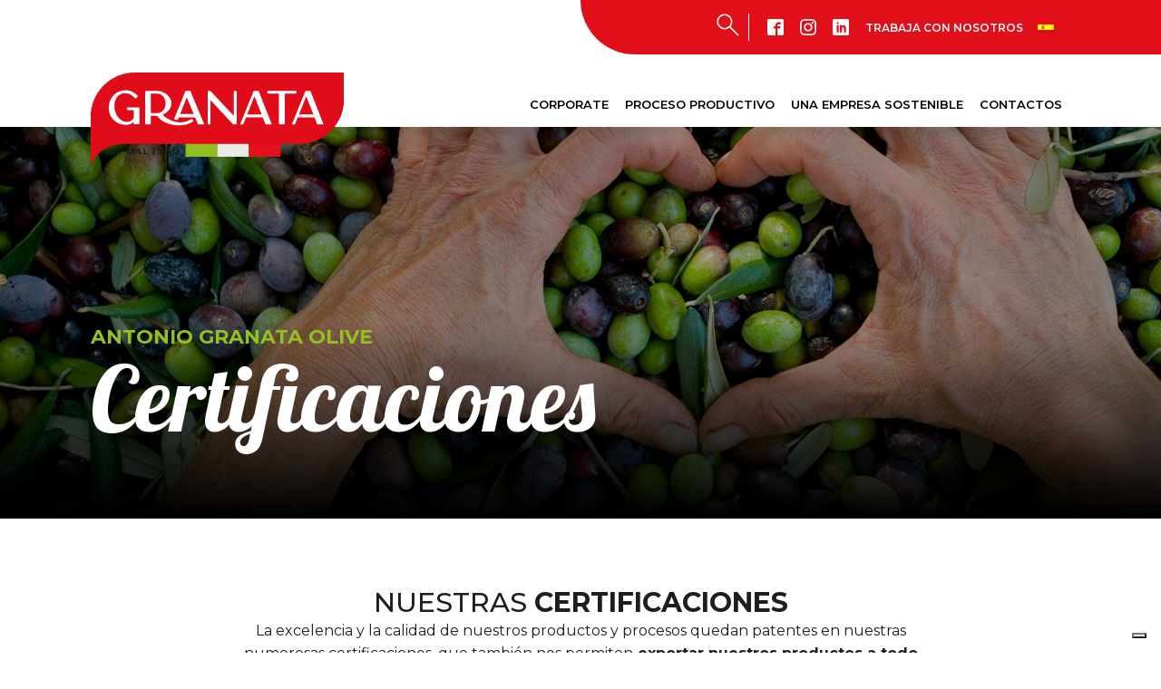

--- FILE ---
content_type: text/html; charset=UTF-8
request_url: https://www.granataolive.com/es/corporate/certificaciones/
body_size: 20744
content:
<!DOCTYPE html> <html lang="es-ES" > <head> <meta charset="UTF-8"> <meta name="viewport" content="width=device-width"> <!-- WP_HEAD() START --> <!--IUB-COOKIE-SKIP-START--><script type="text/javascript">
var _iub = _iub || [];
_iub.csConfiguration = {"ccpaAcknowledgeOnDisplay":true,"consentOnContinuedBrowsing":false,"countryDetection":true,"enableCcpa":true,"enableLgpd":true,"floatingPreferencesButtonDisplay":"bottom-right","invalidateConsentWithoutLog":true,"lgpdAppliesGlobally":false,"perPurposeConsent":true,"siteId":2747390,"cookiePolicyId":18858271,"lang":"it", "banner":{ "acceptButtonCaptionColor":"#E10F1A","acceptButtonColor":"#FFFFFF","acceptButtonDisplay":true,"backgroundColor":"#E10F1A","closeButtonDisplay":false,"customizeButtonDisplay":true,"explicitWithdrawal":true,"listPurposes":true,"position":"float-bottom-right","rejectButtonCaptionColor":"#E10F1A","rejectButtonColor":"#FFFFFF","rejectButtonDisplay":true }};
</script>  <script type="text/javascript" src="//cdn.iubenda.com/cs/ccpa/stub.js"></script>  <script type="text/javascript" src="//cdn.iubenda.com/cs/iubenda_cs.js" charset="UTF-8" async></script>  			<script>
				var iCallback = function() {};
				var _iub = _iub || {};

				if ( typeof _iub.csConfiguration != 'undefined' ) {
					if ( 'callback' in _iub.csConfiguration ) {
						if ( 'onConsentGiven' in _iub.csConfiguration.callback )
							iCallback = _iub.csConfiguration.callback.onConsentGiven;

						_iub.csConfiguration.callback.onConsentGiven = function() {
							iCallback();

							/* separator */
							jQuery('noscript._no_script_iub').each(function (a, b) { var el = jQuery(b); el.after(el.html()); });
						}
					}
				}
			</script><!--IUB-COOKIE-SKIP-END--><meta name='robots' content='index, follow, max-image-preview:large, max-snippet:-1, max-video-preview:-1' /> <link rel="alternate" hreflang="en" href="https://www.granataolive.com/en/corporate/certifications/" /> <link rel="alternate" hreflang="fr" href="https://www.granataolive.com/fr/corporate/une-entreprise-certifiee/" /> <link rel="alternate" hreflang="de" href="https://www.granataolive.com/de/corporate/ein-zertifizierter-betrieb/" /> <link rel="alternate" hreflang="it" href="https://www.granataolive.com/corporate/certificazioni/" /> <link rel="alternate" hreflang="es" href="https://www.granataolive.com/es/corporate/certificaciones/" /> <link rel="alternate" hreflang="x-default" href="https://www.granataolive.com/corporate/certificazioni/" />  	<!-- This site is optimized with the Yoast SEO plugin v19.13 - https://yoast.com/wordpress/plugins/seo/ --> 	<title>Le nostre Certificazioni | Antonio Granata Olive</title><link rel="preload" as="style" href="https://fonts.googleapis.com/css?family=Montserrat%3A100%2C200%2C300%2C400%2C500%2C600%2C700%2C800%2C900%7CMontserrat%3A100%2C200%2C300%2C400%2C500%2C600%2C700%2C800%2C900%7CLobster%3A100%2C200%2C300%2C400%2C500%2C600%2C700%2C800%2C900&#038;display=swap" /><link rel="stylesheet" href="https://fonts.googleapis.com/css?family=Montserrat%3A100%2C200%2C300%2C400%2C500%2C600%2C700%2C800%2C900%7CMontserrat%3A100%2C200%2C300%2C400%2C500%2C600%2C700%2C800%2C900%7CLobster%3A100%2C200%2C300%2C400%2C500%2C600%2C700%2C800%2C900&#038;display=swap" media="print" onload="this.media='all'" /><noscript><link rel="stylesheet" href="https://fonts.googleapis.com/css?family=Montserrat%3A100%2C200%2C300%2C400%2C500%2C600%2C700%2C800%2C900%7CMontserrat%3A100%2C200%2C300%2C400%2C500%2C600%2C700%2C800%2C900%7CLobster%3A100%2C200%2C300%2C400%2C500%2C600%2C700%2C800%2C900&#038;display=swap" /></noscript> 	<meta name="description" content="Le numerose certificazioni ci consentono di esportare i nostri prodotti nel mondo e di essere partner strategici di importanti brand della grande distribuzione." /> 	<link rel="canonical" href="https://www.granataolive.com/es/corporate/certificaciones/" /> 	<meta property="og:locale" content="es_ES" /> 	<meta property="og:type" content="article" /> 	<meta property="og:title" content="Le nostre Certificazioni | Antonio Granata Olive" /> 	<meta property="og:description" content="Le numerose certificazioni ci consentono di esportare i nostri prodotti nel mondo e di essere partner strategici di importanti brand della grande distribuzione." /> 	<meta property="og:url" content="https://www.granataolive.com/es/corporate/certificaciones/" /> 	<meta property="og:site_name" content="Granata Olive" /> 	<meta property="article:modified_time" content="2022-12-27T17:37:51+00:00" /> 	<meta name="twitter:card" content="summary_large_image" /> 	<script type="application/ld+json" class="yoast-schema-graph">{"@context":"https://schema.org","@graph":[{"@type":"WebPage","@id":"https://www.granataolive.com/es/corporate/certificaciones/","url":"https://www.granataolive.com/es/corporate/certificaciones/","name":"Le nostre Certificazioni | Antonio Granata Olive","isPartOf":{"@id":"https://www.granataolive.com/es/#website"},"datePublished":"2022-01-12T15:11:26+00:00","dateModified":"2022-12-27T17:37:51+00:00","description":"Le numerose certificazioni ci consentono di esportare i nostri prodotti nel mondo e di essere partner strategici di importanti brand della grande distribuzione.","breadcrumb":{"@id":"https://www.granataolive.com/es/corporate/certificaciones/#breadcrumb"},"inLanguage":"es","potentialAction":[{"@type":"ReadAction","target":["https://www.granataolive.com/es/corporate/certificaciones/"]}]},{"@type":"BreadcrumbList","@id":"https://www.granataolive.com/es/corporate/certificaciones/#breadcrumb","itemListElement":[{"@type":"ListItem","position":1,"name":"Corporate","item":"https://www.granataolive.com/es/corporate/"},{"@type":"ListItem","position":2,"name":"Certificaciones"}]},{"@type":"WebSite","@id":"https://www.granataolive.com/es/#website","url":"https://www.granataolive.com/es/","name":"Granata Olive","description":"Dal 1936","potentialAction":[{"@type":"SearchAction","target":{"@type":"EntryPoint","urlTemplate":"https://www.granataolive.com/es/?s={search_term_string}"},"query-input":"required name=search_term_string"}],"inLanguage":"es"}]}</script> 	<!-- / Yoast SEO plugin. -->   <link rel='dns-prefetch' href='//cdnjs.cloudflare.com' /> <link rel='dns-prefetch' href='//www.googletagmanager.com' /> <link href='https://fonts.gstatic.com' crossorigin rel='preconnect' /> <link rel="alternate" title="oEmbed (JSON)" type="application/json+oembed" href="https://www.granataolive.com/es/wp-json/oembed/1.0/embed?url=https%3A%2F%2Fwww.granataolive.com%2Fes%2Fcorporate%2Fcertificaciones%2F" /> <link rel="alternate" title="oEmbed (XML)" type="text/xml+oembed" href="https://www.granataolive.com/es/wp-json/oembed/1.0/embed?url=https%3A%2F%2Fwww.granataolive.com%2Fes%2Fcorporate%2Fcertificaciones%2F&#038;format=xml" /> <style id='wp-img-auto-sizes-contain-inline-css' type='text/css'> img:is([sizes=auto i],[sizes^="auto," i]){contain-intrinsic-size:3000px 1500px} /*# sourceURL=wp-img-auto-sizes-contain-inline-css */ </style> <link rel='stylesheet' id='wp-block-library-css' href='https://www.granataolive.com/wp-includes/css/dist/block-library/style.min.css?ver=6.9' type='text/css' media='all' /> <style id='global-styles-inline-css' type='text/css'> :root{--wp--preset--aspect-ratio--square: 1;--wp--preset--aspect-ratio--4-3: 4/3;--wp--preset--aspect-ratio--3-4: 3/4;--wp--preset--aspect-ratio--3-2: 3/2;--wp--preset--aspect-ratio--2-3: 2/3;--wp--preset--aspect-ratio--16-9: 16/9;--wp--preset--aspect-ratio--9-16: 9/16;--wp--preset--color--black: #000000;--wp--preset--color--cyan-bluish-gray: #abb8c3;--wp--preset--color--white: #ffffff;--wp--preset--color--pale-pink: #f78da7;--wp--preset--color--vivid-red: #cf2e2e;--wp--preset--color--luminous-vivid-orange: #ff6900;--wp--preset--color--luminous-vivid-amber: #fcb900;--wp--preset--color--light-green-cyan: #7bdcb5;--wp--preset--color--vivid-green-cyan: #00d084;--wp--preset--color--pale-cyan-blue: #8ed1fc;--wp--preset--color--vivid-cyan-blue: #0693e3;--wp--preset--color--vivid-purple: #9b51e0;--wp--preset--gradient--vivid-cyan-blue-to-vivid-purple: linear-gradient(135deg,rgb(6,147,227) 0%,rgb(155,81,224) 100%);--wp--preset--gradient--light-green-cyan-to-vivid-green-cyan: linear-gradient(135deg,rgb(122,220,180) 0%,rgb(0,208,130) 100%);--wp--preset--gradient--luminous-vivid-amber-to-luminous-vivid-orange: linear-gradient(135deg,rgb(252,185,0) 0%,rgb(255,105,0) 100%);--wp--preset--gradient--luminous-vivid-orange-to-vivid-red: linear-gradient(135deg,rgb(255,105,0) 0%,rgb(207,46,46) 100%);--wp--preset--gradient--very-light-gray-to-cyan-bluish-gray: linear-gradient(135deg,rgb(238,238,238) 0%,rgb(169,184,195) 100%);--wp--preset--gradient--cool-to-warm-spectrum: linear-gradient(135deg,rgb(74,234,220) 0%,rgb(151,120,209) 20%,rgb(207,42,186) 40%,rgb(238,44,130) 60%,rgb(251,105,98) 80%,rgb(254,248,76) 100%);--wp--preset--gradient--blush-light-purple: linear-gradient(135deg,rgb(255,206,236) 0%,rgb(152,150,240) 100%);--wp--preset--gradient--blush-bordeaux: linear-gradient(135deg,rgb(254,205,165) 0%,rgb(254,45,45) 50%,rgb(107,0,62) 100%);--wp--preset--gradient--luminous-dusk: linear-gradient(135deg,rgb(255,203,112) 0%,rgb(199,81,192) 50%,rgb(65,88,208) 100%);--wp--preset--gradient--pale-ocean: linear-gradient(135deg,rgb(255,245,203) 0%,rgb(182,227,212) 50%,rgb(51,167,181) 100%);--wp--preset--gradient--electric-grass: linear-gradient(135deg,rgb(202,248,128) 0%,rgb(113,206,126) 100%);--wp--preset--gradient--midnight: linear-gradient(135deg,rgb(2,3,129) 0%,rgb(40,116,252) 100%);--wp--preset--font-size--small: 13px;--wp--preset--font-size--medium: 20px;--wp--preset--font-size--large: 36px;--wp--preset--font-size--x-large: 42px;--wp--preset--spacing--20: 0.44rem;--wp--preset--spacing--30: 0.67rem;--wp--preset--spacing--40: 1rem;--wp--preset--spacing--50: 1.5rem;--wp--preset--spacing--60: 2.25rem;--wp--preset--spacing--70: 3.38rem;--wp--preset--spacing--80: 5.06rem;--wp--preset--shadow--natural: 6px 6px 9px rgba(0, 0, 0, 0.2);--wp--preset--shadow--deep: 12px 12px 50px rgba(0, 0, 0, 0.4);--wp--preset--shadow--sharp: 6px 6px 0px rgba(0, 0, 0, 0.2);--wp--preset--shadow--outlined: 6px 6px 0px -3px rgb(255, 255, 255), 6px 6px rgb(0, 0, 0);--wp--preset--shadow--crisp: 6px 6px 0px rgb(0, 0, 0);}:where(.is-layout-flex){gap: 0.5em;}:where(.is-layout-grid){gap: 0.5em;}body .is-layout-flex{display: flex;}.is-layout-flex{flex-wrap: wrap;align-items: center;}.is-layout-flex > :is(*, div){margin: 0;}body .is-layout-grid{display: grid;}.is-layout-grid > :is(*, div){margin: 0;}:where(.wp-block-columns.is-layout-flex){gap: 2em;}:where(.wp-block-columns.is-layout-grid){gap: 2em;}:where(.wp-block-post-template.is-layout-flex){gap: 1.25em;}:where(.wp-block-post-template.is-layout-grid){gap: 1.25em;}.has-black-color{color: var(--wp--preset--color--black) !important;}.has-cyan-bluish-gray-color{color: var(--wp--preset--color--cyan-bluish-gray) !important;}.has-white-color{color: var(--wp--preset--color--white) !important;}.has-pale-pink-color{color: var(--wp--preset--color--pale-pink) !important;}.has-vivid-red-color{color: var(--wp--preset--color--vivid-red) !important;}.has-luminous-vivid-orange-color{color: var(--wp--preset--color--luminous-vivid-orange) !important;}.has-luminous-vivid-amber-color{color: var(--wp--preset--color--luminous-vivid-amber) !important;}.has-light-green-cyan-color{color: var(--wp--preset--color--light-green-cyan) !important;}.has-vivid-green-cyan-color{color: var(--wp--preset--color--vivid-green-cyan) !important;}.has-pale-cyan-blue-color{color: var(--wp--preset--color--pale-cyan-blue) !important;}.has-vivid-cyan-blue-color{color: var(--wp--preset--color--vivid-cyan-blue) !important;}.has-vivid-purple-color{color: var(--wp--preset--color--vivid-purple) !important;}.has-black-background-color{background-color: var(--wp--preset--color--black) !important;}.has-cyan-bluish-gray-background-color{background-color: var(--wp--preset--color--cyan-bluish-gray) !important;}.has-white-background-color{background-color: var(--wp--preset--color--white) !important;}.has-pale-pink-background-color{background-color: var(--wp--preset--color--pale-pink) !important;}.has-vivid-red-background-color{background-color: var(--wp--preset--color--vivid-red) !important;}.has-luminous-vivid-orange-background-color{background-color: var(--wp--preset--color--luminous-vivid-orange) !important;}.has-luminous-vivid-amber-background-color{background-color: var(--wp--preset--color--luminous-vivid-amber) !important;}.has-light-green-cyan-background-color{background-color: var(--wp--preset--color--light-green-cyan) !important;}.has-vivid-green-cyan-background-color{background-color: var(--wp--preset--color--vivid-green-cyan) !important;}.has-pale-cyan-blue-background-color{background-color: var(--wp--preset--color--pale-cyan-blue) !important;}.has-vivid-cyan-blue-background-color{background-color: var(--wp--preset--color--vivid-cyan-blue) !important;}.has-vivid-purple-background-color{background-color: var(--wp--preset--color--vivid-purple) !important;}.has-black-border-color{border-color: var(--wp--preset--color--black) !important;}.has-cyan-bluish-gray-border-color{border-color: var(--wp--preset--color--cyan-bluish-gray) !important;}.has-white-border-color{border-color: var(--wp--preset--color--white) !important;}.has-pale-pink-border-color{border-color: var(--wp--preset--color--pale-pink) !important;}.has-vivid-red-border-color{border-color: var(--wp--preset--color--vivid-red) !important;}.has-luminous-vivid-orange-border-color{border-color: var(--wp--preset--color--luminous-vivid-orange) !important;}.has-luminous-vivid-amber-border-color{border-color: var(--wp--preset--color--luminous-vivid-amber) !important;}.has-light-green-cyan-border-color{border-color: var(--wp--preset--color--light-green-cyan) !important;}.has-vivid-green-cyan-border-color{border-color: var(--wp--preset--color--vivid-green-cyan) !important;}.has-pale-cyan-blue-border-color{border-color: var(--wp--preset--color--pale-cyan-blue) !important;}.has-vivid-cyan-blue-border-color{border-color: var(--wp--preset--color--vivid-cyan-blue) !important;}.has-vivid-purple-border-color{border-color: var(--wp--preset--color--vivid-purple) !important;}.has-vivid-cyan-blue-to-vivid-purple-gradient-background{background: var(--wp--preset--gradient--vivid-cyan-blue-to-vivid-purple) !important;}.has-light-green-cyan-to-vivid-green-cyan-gradient-background{background: var(--wp--preset--gradient--light-green-cyan-to-vivid-green-cyan) !important;}.has-luminous-vivid-amber-to-luminous-vivid-orange-gradient-background{background: var(--wp--preset--gradient--luminous-vivid-amber-to-luminous-vivid-orange) !important;}.has-luminous-vivid-orange-to-vivid-red-gradient-background{background: var(--wp--preset--gradient--luminous-vivid-orange-to-vivid-red) !important;}.has-very-light-gray-to-cyan-bluish-gray-gradient-background{background: var(--wp--preset--gradient--very-light-gray-to-cyan-bluish-gray) !important;}.has-cool-to-warm-spectrum-gradient-background{background: var(--wp--preset--gradient--cool-to-warm-spectrum) !important;}.has-blush-light-purple-gradient-background{background: var(--wp--preset--gradient--blush-light-purple) !important;}.has-blush-bordeaux-gradient-background{background: var(--wp--preset--gradient--blush-bordeaux) !important;}.has-luminous-dusk-gradient-background{background: var(--wp--preset--gradient--luminous-dusk) !important;}.has-pale-ocean-gradient-background{background: var(--wp--preset--gradient--pale-ocean) !important;}.has-electric-grass-gradient-background{background: var(--wp--preset--gradient--electric-grass) !important;}.has-midnight-gradient-background{background: var(--wp--preset--gradient--midnight) !important;}.has-small-font-size{font-size: var(--wp--preset--font-size--small) !important;}.has-medium-font-size{font-size: var(--wp--preset--font-size--medium) !important;}.has-large-font-size{font-size: var(--wp--preset--font-size--large) !important;}.has-x-large-font-size{font-size: var(--wp--preset--font-size--x-large) !important;} /*# sourceURL=global-styles-inline-css */ </style>  <style id='classic-theme-styles-inline-css' type='text/css'> /*! This file is auto-generated */ .wp-block-button__link{color:#fff;background-color:#32373c;border-radius:9999px;box-shadow:none;text-decoration:none;padding:calc(.667em + 2px) calc(1.333em + 2px);font-size:1.125em}.wp-block-file__button{background:#32373c;color:#fff;text-decoration:none} /*# sourceURL=/wp-includes/css/classic-themes.min.css */ </style> <link rel='stylesheet' id='contact-form-7-css' href='https://www.granataolive.com/wp-content/plugins/contact-form-7/includes/css/styles.css?ver=5.7.1' type='text/css' media='all' /> <link rel='stylesheet' id='custom-css-css' href='https://www.granataolive.com/wp-content/plugins/granata-child/assets/css/style.css?ver=6.9' type='text/css' media='all' /> <link rel='stylesheet' id='oxygen-aos-css' href='https://www.granataolive.com/wp-content/plugins/oxygen/component-framework/vendor/aos/aos.css?ver=6.9' type='text/css' media='all' /> <link rel='stylesheet' id='oxygen-css' href='https://www.granataolive.com/wp-content/plugins/oxygen/component-framework/oxygen.css?ver=3.9' type='text/css' media='all' /> <link rel='stylesheet' id='wpml-legacy-dropdown-0-css' href='//www.granataolive.com/wp-content/plugins/sitepress-multilingual-cms/templates/language-switchers/legacy-dropdown/style.min.css?ver=1' type='text/css' media='all' /> <link rel='stylesheet' id='wpml-menu-item-0-css' href='//www.granataolive.com/wp-content/plugins/sitepress-multilingual-cms/templates/language-switchers/menu-item/style.min.css?ver=1' type='text/css' media='all' /> <style id='wpml-menu-item-0-inline-css' type='text/css'> .wpml-ls-slot-3, .wpml-ls-slot-3 a, .wpml-ls-slot-3 a:visited{background-color:#e10f1a;}.wpml-ls-slot-3.wpml-ls-current-language, .wpml-ls-slot-3.wpml-ls-current-language a, .wpml-ls-slot-3.wpml-ls-current-language a:visited{color:#f1f1f1;}.wpml-ls-slot-3.wpml-ls-current-language .wpml-ls-slot-3, .wpml-ls-slot-3.wpml-ls-current-language .wpml-ls-slot-3 a, .wpml-ls-slot-3.wpml-ls-current-language .wpml-ls-slot-3 a:visited{background-color:#e10f1a;} /*# sourceURL=wpml-menu-item-0-inline-css */ </style> <script type="text/javascript" src="https://www.granataolive.com/wp-includes/js/jquery/jquery.min.js?ver=3.7.1" id="jquery-core-js"></script> <script type="text/javascript" id="wpml-cookie-js-extra">
/* <![CDATA[ */
var wpml_cookies = {"wp-wpml_current_language":{"value":"es","expires":1,"path":"/"}};
var wpml_cookies = {"wp-wpml_current_language":{"value":"es","expires":1,"path":"/"}};
//# sourceURL=wpml-cookie-js-extra
/* ]]> */
</script> <script type="text/javascript" src="https://www.granataolive.com/wp-content/plugins/sitepress-multilingual-cms/res/js/cookies/language-cookie.js?ver=4.5.14" id="wpml-cookie-js"></script> <script type="text/javascript" src="https://www.granataolive.com/wp-content/plugins/oxygen/component-framework/vendor/aos/aos.js?ver=1" id="oxygen-aos-js"></script> <script type="text/javascript" src="//www.granataolive.com/wp-content/plugins/sitepress-multilingual-cms/templates/language-switchers/legacy-dropdown/script.min.js?ver=1" id="wpml-legacy-dropdown-0-js"></script>  <!-- Fragmento de código de Google Analytics añadido por Site Kit --> <script type="text/javascript" src="https://www.googletagmanager.com/gtag/js?id=UA-214741098-3" id="google_gtagjs-js" async class=""></script> <script type="text/javascript" id="google_gtagjs-js-after">
/* <![CDATA[ */
window.dataLayer = window.dataLayer || [];function gtag(){dataLayer.push(arguments);}
gtag('set', 'linker', {"domains":["www.granataolive.com"]} );
gtag("js", new Date());
gtag("set", "developer_id.dZTNiMT", true);
gtag("config", "UA-214741098-3", {"anonymize_ip":true});
gtag("config", "GT-KDTS6ZW");
//# sourceURL=google_gtagjs-js-after
/* ]]> */
</script>  <!-- Final del fragmento de código de Google Analytics añadido por Site Kit --> <link rel="https://api.w.org/" href="https://www.granataolive.com/es/wp-json/" /><link rel="alternate" title="JSON" type="application/json" href="https://www.granataolive.com/es/wp-json/wp/v2/pages/3274" /><link rel="EditURI" type="application/rsd+xml" title="RSD" href="https://www.granataolive.com/xmlrpc.php?rsd" /> <meta name="generator" content="WordPress 6.9" /> <link rel='shortlink' href='https://www.granataolive.com/es/?p=3274' /> <meta name="generator" content="WPML ver:4.5.14 stt:1,4,3,27,2;" /> <meta name="generator" content="Site Kit by Google 1.102.0" /><meta name="generator" content="Powered by Slider Revolution 6.5.24 - responsive, Mobile-Friendly Slider Plugin for WordPress with comfortable drag and drop interface." /> <link rel="icon" href="https://www.granataolive.com/wp-content/uploads/2022/01/cropped-favicon-32x32.png" sizes="32x32" /> <link rel="icon" href="https://www.granataolive.com/wp-content/uploads/2022/01/cropped-favicon-192x192.png" sizes="192x192" /> <link rel="apple-touch-icon" href="https://www.granataolive.com/wp-content/uploads/2022/01/cropped-favicon-180x180.png" /> <meta name="msapplication-TileImage" content="https://www.granataolive.com/wp-content/uploads/2022/01/cropped-favicon-270x270.png" /> <script>function setREVStartSize(e){
			//window.requestAnimationFrame(function() {
				window.RSIW = window.RSIW===undefined ? window.innerWidth : window.RSIW;
				window.RSIH = window.RSIH===undefined ? window.innerHeight : window.RSIH;
				try {
					var pw = document.getElementById(e.c).parentNode.offsetWidth,
						newh;
					pw = pw===0 || isNaN(pw) || (e.l=="fullwidth" || e.layout=="fullwidth") ? window.RSIW : pw;
					e.tabw = e.tabw===undefined ? 0 : parseInt(e.tabw);
					e.thumbw = e.thumbw===undefined ? 0 : parseInt(e.thumbw);
					e.tabh = e.tabh===undefined ? 0 : parseInt(e.tabh);
					e.thumbh = e.thumbh===undefined ? 0 : parseInt(e.thumbh);
					e.tabhide = e.tabhide===undefined ? 0 : parseInt(e.tabhide);
					e.thumbhide = e.thumbhide===undefined ? 0 : parseInt(e.thumbhide);
					e.mh = e.mh===undefined || e.mh=="" || e.mh==="auto" ? 0 : parseInt(e.mh,0);
					if(e.layout==="fullscreen" || e.l==="fullscreen")
						newh = Math.max(e.mh,window.RSIH);
					else{
						e.gw = Array.isArray(e.gw) ? e.gw : [e.gw];
						for (var i in e.rl) if (e.gw[i]===undefined || e.gw[i]===0) e.gw[i] = e.gw[i-1];
						e.gh = e.el===undefined || e.el==="" || (Array.isArray(e.el) && e.el.length==0)? e.gh : e.el;
						e.gh = Array.isArray(e.gh) ? e.gh : [e.gh];
						for (var i in e.rl) if (e.gh[i]===undefined || e.gh[i]===0) e.gh[i] = e.gh[i-1];
											
						var nl = new Array(e.rl.length),
							ix = 0,
							sl;
						e.tabw = e.tabhide>=pw ? 0 : e.tabw;
						e.thumbw = e.thumbhide>=pw ? 0 : e.thumbw;
						e.tabh = e.tabhide>=pw ? 0 : e.tabh;
						e.thumbh = e.thumbhide>=pw ? 0 : e.thumbh;
						for (var i in e.rl) nl[i] = e.rl[i]<window.RSIW ? 0 : e.rl[i];
						sl = nl[0];
						for (var i in nl) if (sl>nl[i] && nl[i]>0) { sl = nl[i]; ix=i;}
						var m = pw>(e.gw[ix]+e.tabw+e.thumbw) ? 1 : (pw-(e.tabw+e.thumbw)) / (e.gw[ix]);
						newh =  (e.gh[ix] * m) + (e.tabh + e.thumbh);
					}
					var el = document.getElementById(e.c);
					if (el!==null && el) el.style.height = newh+"px";
					el = document.getElementById(e.c+"_wrapper");
					if (el!==null && el) {
						el.style.height = newh+"px";
						el.style.display = "block";
					}
				} catch(e){
					console.log("Failure at Presize of Slider:" + e)
				}
			//});
		  };</script> 		<style type="text/css" id="wp-custom-css"> 			.wpml-ls-slot-3.wpml-ls-current-language .wpml-ls-slot-3, .wpml-ls-slot-3.wpml-ls-current-language .wpml-ls-slot-3 a, .wpml-ls-slot-3.wpml-ls-current-language .wpml-ls-slot-3 a:visited{ 	padding: 5px; }  svg.oxy-pro-menu-dropdown-icon{ 	display: none; }		</style> 		   		<script async src="https://www.googletagmanager.com/gtag/js?id=G-Y11K1YXFW3" class="" type="text/javascript"></script> 		<script>
			window.dataLayer = window.dataLayer || [];
			function gtag() { dataLayer.push(arguments); }
			gtag('js', new Date());

			gtag('config', 'G-Y11K1YXFW3', { 'anonymize_ip': true });
		</script>  <link rel='stylesheet' id='oxygen-styles-css' href='//www.granataolive.com/es/corporate/certificaciones/?xlink=css&#038;ver=6.9' type='text/css' media='all' /> <noscript><style id="rocket-lazyload-nojs-css">.rll-youtube-player, [data-lazy-src]{display:none !important;}</style></noscript><!-- END OF WP_HEAD() --> <link rel='stylesheet' id='rs-plugin-settings-css' href='https://www.granataolive.com/wp-content/plugins/revslider/public/assets/css/rs6.css?ver=6.5.24' type='text/css' media='all' /> <style id='rs-plugin-settings-inline-css' type='text/css'> #rs-demo-id {} /*# sourceURL=rs-plugin-settings-inline-css */ </style> </head> <body class="wp-singular page-template-default page page-id-3274 page-child parent-pageid-3268 wp-theme-oxygen-is-not-a-theme  wp-embed-responsive oxygen-body" >    						<header id="_header-15-12" class="oxy-header-wrapper oxy-overlay-header oxy-header" ><div id="_header_row-32-12" class="oxy-header-row top-bar" ><div class="oxy-header-container"><div id="_header_left-33-12" class="oxy-header-left" ></div><div id="_header_center-34-12" class="oxy-header-center" ></div><div id="_header_right-35-12" class="oxy-header-right" ><div id="div_block-37-12" class="ct-div-block" >                 <div id="_search_form-56-12" class="oxy-search-form granata-search" >                 <form role="search" method="get" id="searchform" class="searchform" action="https://www.granataolive.com/es/"> 				<div> 					<label class="screen-reader-text" for="s">Buscar:</label> 					<input type="text" value="" name="s" id="s" /> 					<input type="submit" id="searchsubmit" value="Buscar" /> 				</div> 			</form>                </div>                  <div id="_social_icons-39-12" class="oxy-social-icons" ><a href='https://it-it.facebook.com/GranataAntonioOlive/' target='_blank' class='oxy-social-icons-facebook'><svg><use xlink:href='#oxy-social-icons-icon-facebook-blank'></use></svg></a><a href='https://www.instagram.com/granataolive/?hl=it' target='_blank' class='oxy-social-icons-instagram'><svg><use xlink:href='#oxy-social-icons-icon-instagram-blank'></use></svg></a><a href='https://www.linkedin.com/company/granata-antonio-e-c.-s.r.l./' target='_blank' class='oxy-social-icons-linkedin'><svg><use xlink:href='#oxy-social-icons-icon-linkedin-blank'></use></svg></a></div><a id="link-55-12" class="ct-link" href="https://www.granataolive.com/dove-trovarci/"   ><div id="fancy_icon-54-12" class="ct-fancy-icon" ><svg id="svg-fancy_icon-54-12"><use xlink:href="#FontAwesomeicon-map-signs"></use></svg></div></a> 		<div id="-pro-menu-40-12" class="oxy-pro-menu"><div class="oxy-pro-menu-mobile-open-icon" data-off-canvas-alignment=""><svg id="-pro-menu-40-12-open-icon"><use xlink:href="#FontAwesomeicon-ellipsis-v"></use></svg>Menu</div>                           <div class="oxy-pro-menu-container  oxy-pro-menu-dropdown-links-visible-on-mobile oxy-pro-menu-dropdown-links-toggle oxy-pro-menu-show-dropdown" data-aos-duration="400"                data-oxy-pro-menu-dropdown-animation="fade-up"              data-oxy-pro-menu-dropdown-animation-duration="0.4"              data-entire-parent-toggles-dropdown="true"                                          data-oxy-pro-menu-dropdown-links-on-mobile="toggle">                           <div class="menu-top-bar-container"><ul id="menu-top-bar" class="oxy-pro-menu-list"><li id="menu-item-44" class="menu-item menu-item-type-post_type menu-item-object-page menu-item-44"><a href="https://www.granataolive.com/es/trabaja-con-nosotros/">Trabaja Con Nosotros</a></li> <li id="menu-item-wpml-ls-3-es" class="menu-item wpml-ls-slot-3 wpml-ls-item wpml-ls-item-es wpml-ls-current-language wpml-ls-menu-item wpml-ls-last-item menu-item-type-wpml_ls_menu_item menu-item-object-wpml_ls_menu_item menu-item-has-children menu-item-wpml-ls-3-es"><a href="https://www.granataolive.com/es/corporate/certificaciones/"><img             class="wpml-ls-flag"             src="data:image/svg+xml,%3Csvg%20xmlns='http://www.w3.org/2000/svg'%20viewBox='0%200%200%200'%3E%3C/svg%3E"             alt="Español"                               data-lazy-src="https://www.granataolive.com/wp-content/plugins/sitepress-multilingual-cms/res/flags/es.png" /><noscript><img             class="wpml-ls-flag"             src="https://www.granataolive.com/wp-content/plugins/sitepress-multilingual-cms/res/flags/es.png"             alt="Español"                               /></noscript></a> <ul class="sub-menu"> 	<li id="menu-item-wpml-ls-3-en" class="menu-item wpml-ls-slot-3 wpml-ls-item wpml-ls-item-en wpml-ls-menu-item wpml-ls-first-item menu-item-type-wpml_ls_menu_item menu-item-object-wpml_ls_menu_item menu-item-wpml-ls-3-en"><a href="https://www.granataolive.com/en/corporate/certifications/"><img             class="wpml-ls-flag"             src="data:image/svg+xml,%3Csvg%20xmlns='http://www.w3.org/2000/svg'%20viewBox='0%200%200%200'%3E%3C/svg%3E"             alt="Inglés"                               data-lazy-src="https://www.granataolive.com/wp-content/plugins/sitepress-multilingual-cms/res/flags/en.png" /><noscript><img             class="wpml-ls-flag"             src="https://www.granataolive.com/wp-content/plugins/sitepress-multilingual-cms/res/flags/en.png"             alt="Inglés"                               /></noscript></a></li> 	<li id="menu-item-wpml-ls-3-fr" class="menu-item wpml-ls-slot-3 wpml-ls-item wpml-ls-item-fr wpml-ls-menu-item menu-item-type-wpml_ls_menu_item menu-item-object-wpml_ls_menu_item menu-item-wpml-ls-3-fr"><a href="https://www.granataolive.com/fr/corporate/une-entreprise-certifiee/"><img             class="wpml-ls-flag"             src="data:image/svg+xml,%3Csvg%20xmlns='http://www.w3.org/2000/svg'%20viewBox='0%200%200%200'%3E%3C/svg%3E"             alt="Francés"                               data-lazy-src="https://www.granataolive.com/wp-content/plugins/sitepress-multilingual-cms/res/flags/fr.png" /><noscript><img             class="wpml-ls-flag"             src="https://www.granataolive.com/wp-content/plugins/sitepress-multilingual-cms/res/flags/fr.png"             alt="Francés"                               /></noscript></a></li> 	<li id="menu-item-wpml-ls-3-de" class="menu-item wpml-ls-slot-3 wpml-ls-item wpml-ls-item-de wpml-ls-menu-item menu-item-type-wpml_ls_menu_item menu-item-object-wpml_ls_menu_item menu-item-wpml-ls-3-de"><a href="https://www.granataolive.com/de/corporate/ein-zertifizierter-betrieb/"><img             class="wpml-ls-flag"             src="data:image/svg+xml,%3Csvg%20xmlns='http://www.w3.org/2000/svg'%20viewBox='0%200%200%200'%3E%3C/svg%3E"             alt="Alemán"                               data-lazy-src="https://www.granataolive.com/wp-content/plugins/sitepress-multilingual-cms/res/flags/de.png" /><noscript><img             class="wpml-ls-flag"             src="https://www.granataolive.com/wp-content/plugins/sitepress-multilingual-cms/res/flags/de.png"             alt="Alemán"                               /></noscript></a></li> 	<li id="menu-item-wpml-ls-3-it" class="menu-item wpml-ls-slot-3 wpml-ls-item wpml-ls-item-it wpml-ls-menu-item menu-item-type-wpml_ls_menu_item menu-item-object-wpml_ls_menu_item menu-item-wpml-ls-3-it"><a href="https://www.granataolive.com/corporate/certificazioni/"><img             class="wpml-ls-flag"             src="data:image/svg+xml,%3Csvg%20xmlns='http://www.w3.org/2000/svg'%20viewBox='0%200%200%200'%3E%3C/svg%3E"             alt="Italiano"                               data-lazy-src="https://www.granataolive.com/wp-content/plugins/sitepress-multilingual-cms/res/flags/it.png" /><noscript><img             class="wpml-ls-flag"             src="https://www.granataolive.com/wp-content/plugins/sitepress-multilingual-cms/res/flags/it.png"             alt="Italiano"                               /></noscript></a></li> </ul> </li> </ul></div>             <div class="oxy-pro-menu-mobile-close-icon"><svg id="svg--pro-menu-40-12"><use xlink:href="#FontAwesomeicon-close"></use></svg>close</div>          </div>          </div>  		<script type="text/javascript">
			jQuery('#-pro-menu-40-12 .oxy-pro-menu-show-dropdown .menu-item-has-children > a', 'body').each(function(){
                jQuery(this).append('<div class="oxy-pro-menu-dropdown-icon-click-area"><svg class="oxy-pro-menu-dropdown-icon"><use xlink:href="#FontAwesomeicon-arrow-circle-o-down"></use></svg></div>');
            });
            jQuery('#-pro-menu-40-12 .oxy-pro-menu-show-dropdown .menu-item:not(.menu-item-has-children) > a', 'body').each(function(){
                jQuery(this).append('<div class="oxy-pro-menu-dropdown-icon-click-area"></div>');
            });			</script></div></div></div></div><div id="_header_row-16-12" class="oxy-header-row main-header" ><div class="oxy-header-container"><div id="_header_left-17-12" class="oxy-header-left" ><a id="link-53-12" class="ct-link" href="https://www.granataolive.com/es/"   ><img id="image-21-12" alt="" src="data:image/svg+xml,%3Csvg%20xmlns='http://www.w3.org/2000/svg'%20viewBox='0%200%200%200'%3E%3C/svg%3E" class="ct-image" srcset="" data-lazy-sizes="(max-width: 1px) 100vw, 1px" data-lazy-src="https://www.granataolive.com/wp-content/uploads/2022/01/granata-olive-logo.svg" /><noscript><img id="image-21-12" alt="" src="https://www.granataolive.com/wp-content/uploads/2022/01/granata-olive-logo.svg" class="ct-image" srcset="" sizes="(max-width: 1px) 100vw, 1px" /></noscript></a></div><div id="_header_center-18-12" class="oxy-header-center" ></div><div id="_header_right-19-12" class="oxy-header-right" > 		<div id="-pro-menu-22-12" class="oxy-pro-menu"><div class="oxy-pro-menu-mobile-open-icon  oxy-pro-menu-off-canvas-trigger oxy-pro-menu-off-canvas-left" data-off-canvas-alignment="left"><svg id="-pro-menu-22-12-open-icon"><use xlink:href="#Lineariconsicon-menu"></use></svg></div>                           <div class="oxy-pro-menu-container  oxy-pro-menu-dropdown-links-visible-on-mobile oxy-pro-menu-dropdown-links-toggle oxy-pro-menu-show-dropdown" data-aos-duration="400"                data-oxy-pro-menu-dropdown-animation="fade-up"              data-oxy-pro-menu-dropdown-animation-duration="0.4"              data-entire-parent-toggles-dropdown="false"                            data-oxy-pro-menu-off-canvas-animation="slide-left"                                         data-oxy-pro-menu-dropdown-links-on-mobile="toggle">                           <div class="menu-main-menu-container"><ul id="menu-main-menu" class="oxy-pro-menu-list"><li id="menu-item-31" class="menu-item menu-item-type-post_type menu-item-object-page current-page-ancestor current-menu-ancestor current-menu-parent current-page-parent current_page_parent current_page_ancestor menu-item-has-children menu-item-31"><a href="https://www.granataolive.com/es/corporate/">Corporate</a> <ul class="sub-menu"> 	<li id="menu-item-165" class="menu-item menu-item-type-post_type menu-item-object-page menu-item-165"><a href="https://www.granataolive.com/es/corporate/historia/">Historia</a></li> 	<li id="menu-item-1063" class="menu-item menu-item-type-post_type menu-item-object-page menu-item-1063"><a href="https://www.granataolive.com/es/corporate/los-olivares-en-sicilia/">Los Olivares En Sicilia</a></li> 	<li id="menu-item-166" class="menu-item menu-item-type-post_type menu-item-object-page menu-item-166"><a href="https://www.granataolive.com/es/corporate/nuestros-socios/">Nuestros Socios</a></li> 	<li id="menu-item-167" class="menu-item menu-item-type-post_type menu-item-object-page current-menu-item page_item page-item-3274 current_page_item menu-item-167"><a href="https://www.granataolive.com/es/corporate/certificaciones/" aria-current="page">Certificaciones</a></li> </ul> </li> <li id="menu-item-788" class="menu-item menu-item-type-post_type menu-item-object-page menu-item-788"><a href="https://www.granataolive.com/es/proceso-productivo/">Proceso Productivo</a></li> <li id="menu-item-33" class="menu-item menu-item-type-post_type menu-item-object-page menu-item-33"><a href="https://www.granataolive.com/es/una-empresa-sostenible/">Una Empresa Sostenible</a></li> <li id="menu-item-37" class="menu-item menu-item-type-post_type menu-item-object-page menu-item-37"><a href="https://www.granataolive.com/es/contactos/">Contactos</a></li> </ul></div>             <div class="oxy-pro-menu-mobile-close-icon"><svg id="svg--pro-menu-22-12"><use xlink:href="#Lineariconsicon-cross"></use></svg></div>          </div>          </div>  		<script type="text/javascript">
			jQuery('#-pro-menu-22-12 .oxy-pro-menu-show-dropdown .menu-item-has-children > a', 'body').each(function(){
                jQuery(this).append('<div class="oxy-pro-menu-dropdown-icon-click-area"><svg class="oxy-pro-menu-dropdown-icon"><use xlink:href="#FontAwesomeicon-chevron-down"></use></svg></div>');
            });
            jQuery('#-pro-menu-22-12 .oxy-pro-menu-show-dropdown .menu-item:not(.menu-item-has-children) > a', 'body').each(function(){
                jQuery(this).append('<div class="oxy-pro-menu-dropdown-icon-click-area"></div>');
            });			</script></div></div></div></header> 		<div id='inner_content-6-12' class='ct-inner-content'><section id="section-229-150" class="ct-section" ><div class="ct-section-inner-wrap"><div id="div_block-232-150" class="ct-div-block" ><div id="text_block-7-16" class="ct-text-block titoletti" >Antonio granata olive</div><h1 id="headline-230-150" class="ct-headline lob lob2">Certificaciones</h1></div></div></section><section id="section-10-16" class="ct-section" ><div class="ct-section-inner-wrap"><h2 id="headline-15-16" class="ct-headline">Nuestras <strong>Certificaciones</strong></h2><div id="_rich_text-17-16" class="oxy-rich-text" >La excelencia y la calidad de nuestros productos y procesos quedan patentes en nuestras numerosas certificaciones, que también nos permiten<strong> exportar nuestros productos a todo el mundo</strong> y ser socios estratégicos de las principales marcas de la gran distribución.</div></div></section><section id="section-30-16" class="ct-section" ><div class="ct-section-inner-wrap"><div id="new_columns-31-16" class="ct-new-columns" ><div id="div_block-32-16" class="ct-div-block" ><img id="image-179-150" alt="" src="data:image/svg+xml,%3Csvg%20xmlns='http://www.w3.org/2000/svg'%20viewBox='0%200%200%200'%3E%3C/svg%3E" class="ct-image" srcset="" data-lazy-sizes="(max-width: 1px) 100vw, 1px" data-lazy-src="https://www.granataolive.com/wp-content/uploads/2022/01/brc-food-certificated-logo-vector.svg" /><noscript><img id="image-179-150" alt="" src="https://www.granataolive.com/wp-content/uploads/2022/01/brc-food-certificated-logo-vector.svg" class="ct-image" srcset="" sizes="(max-width: 1px) 100vw, 1px" /></noscript></div><div id="div_block-33-16" class="ct-div-block" ><div id="text_block-35-16" class="ct-text-block titoletti" >BRC</div><h2 id="headline-37-16" class="ct-headline">FOOD <b>SAFETY </b></h2><div id="_rich_text-40-16" class="oxy-rich-text" >Desarrollamos nuestra actividad de acuerdo con la <strong>Norma mundial de seguridad alimentaria BRC⁠Food</strong>. Contar con la certificación del <strong>British Retail Consortium</strong> atestigua que tomamos todas las medidas para garantizar la <strong>seguridad alimentaria</strong>, mediante un compromiso continuo con:  <ul>   	<li>respetar las normas,</li>   	<li>controlar la <strong>calidad de los productos</strong><strong>,</strong></li>   	<li>garantizar la seguridad en el trabajo y en la cadena de suministro.</li>  </ul></div></div></div><div id="new_columns-186-150" class="ct-new-columns" ><div id="div_block-187-150" class="ct-div-block" ><img id="image-188-150" alt="" src="data:image/svg+xml,%3Csvg%20xmlns='http://www.w3.org/2000/svg'%20viewBox='0%200%200%200'%3E%3C/svg%3E" class="ct-image" srcset="" data-lazy-sizes="(max-width: 247px) 100vw, 247px" data-lazy-src="https://www.granataolive.com/wp-content/uploads/2022/01/tecnocert-logo.jpg" /><noscript><img id="image-188-150" alt="" src="https://www.granataolive.com/wp-content/uploads/2022/01/tecnocert-logo.jpg" class="ct-image" srcset="" sizes="(max-width: 247px) 100vw, 247px" /></noscript></div><div id="div_block-189-150" class="ct-div-block" ><h2 id="headline-191-150" class="ct-headline">UNI EN ISO <b>9001:2015 </b></h2><div id="_rich_text-192-150" class="oxy-rich-text" ><strong>La norma UNI EN ISO 9001:2015</strong> regula el control de calidad de un proceso de producción mediante el seguimiento constante de este. En esencia, se trata de un <strong>sistema de gestión</strong> de <strong>recursos tanto humanos como instrumentales</strong>, condición indispensable para <strong>satisfacer al cliente</strong><strong>.</strong></div></div></div><div id="new_columns-194-150" class="ct-new-columns" ><div id="div_block-195-150" class="ct-div-block" ><img id="image-196-150" alt="" src="data:image/svg+xml,%3Csvg%20xmlns='http://www.w3.org/2000/svg'%20viewBox='0%200%200%200'%3E%3C/svg%3E" class="ct-image" data-lazy-srcset="https://www.granataolive.com/wp-content/uploads/2022/01/Logo-Ente-Biologico.png 389w, https://www.granataolive.com/wp-content/uploads/2022/01/Logo-Ente-Biologico-228x300.png 228w" data-lazy-sizes="(max-width: 389px) 100vw, 389px" data-lazy-src="https://www.granataolive.com/wp-content/uploads/2022/01/Logo-Ente-Biologico.png" /><noscript><img id="image-196-150" alt="" src="https://www.granataolive.com/wp-content/uploads/2022/01/Logo-Ente-Biologico.png" class="ct-image" srcset="https://www.granataolive.com/wp-content/uploads/2022/01/Logo-Ente-Biologico.png 389w, https://www.granataolive.com/wp-content/uploads/2022/01/Logo-Ente-Biologico-228x300.png 228w" sizes="(max-width: 389px) 100vw, 389px" /></noscript></div><div id="div_block-197-150" class="ct-div-block" ><h2 id="headline-198-150" class="ct-headline">CERTIFICACIÓN ECOLÓGICA</h2><div id="_rich_text-199-150" class="oxy-rich-text" >La normativa europea (Reg. CE 834/07 y CE 889/08) garantiza la <strong>conformidad de los productos ecológicos</strong> en todas las fases de la cadena de producción, del campo a la mesa.</div></div></div><div id="new_columns-201-150" class="ct-new-columns" ><div id="div_block-202-150" class="ct-div-block" ><img id="image-203-150" alt="" src="data:image/svg+xml,%3Csvg%20xmlns='http://www.w3.org/2000/svg'%20viewBox='0%200%200%200'%3E%3C/svg%3E" class="ct-image" data-lazy-srcset="https://www.granataolive.com/wp-content/uploads/2022/01/cnibd-DAVID-ANCONA-PARMA-e1641841613969.jpg 877w, https://www.granataolive.com/wp-content/uploads/2022/01/cnibd-DAVID-ANCONA-PARMA-e1641841613969-241x300.jpg 241w, https://www.granataolive.com/wp-content/uploads/2022/01/cnibd-DAVID-ANCONA-PARMA-e1641841613969-822x1024.jpg 822w, https://www.granataolive.com/wp-content/uploads/2022/01/cnibd-DAVID-ANCONA-PARMA-e1641841613969-768x956.jpg 768w" data-lazy-sizes="(max-width: 877px) 100vw, 877px" data-lazy-src="https://www.granataolive.com/wp-content/uploads/2022/01/cnibd-DAVID-ANCONA-PARMA-e1641841613969.jpg" /><noscript><img id="image-203-150" alt="" src="https://www.granataolive.com/wp-content/uploads/2022/01/cnibd-DAVID-ANCONA-PARMA-e1641841613969.jpg" class="ct-image" srcset="https://www.granataolive.com/wp-content/uploads/2022/01/cnibd-DAVID-ANCONA-PARMA-e1641841613969.jpg 877w, https://www.granataolive.com/wp-content/uploads/2022/01/cnibd-DAVID-ANCONA-PARMA-e1641841613969-241x300.jpg 241w, https://www.granataolive.com/wp-content/uploads/2022/01/cnibd-DAVID-ANCONA-PARMA-e1641841613969-822x1024.jpg 822w, https://www.granataolive.com/wp-content/uploads/2022/01/cnibd-DAVID-ANCONA-PARMA-e1641841613969-768x956.jpg 768w" sizes="(max-width: 877px) 100vw, 877px" /></noscript></div><div id="div_block-204-150" class="ct-div-block" ><h2 id="headline-205-150" class="ct-headline">CERTIFICACIÓN KÓSHER</h2><div id="_rich_text-206-150" class="oxy-rich-text" >La <strong>certificación kósher</strong> es un servicio que se ofrece a las empresas alimentarias orientadas al mercado nacional e internacional. La certificación kósher es una herramienta de marketing útil para las empresas que aspiran a vender sus productos a la gran distribución.    Un alto porcentaje de cadenas de supermercados de EE. UU. exigen a los proveedores que tengan la certificación kósher, ya que así pueden abarcar todo el mercado de consumo.</div></div></div><div id="new_columns-208-150" class="ct-new-columns" ><div id="div_block-209-150" class="ct-div-block" ><img id="image-210-150" alt="" src="data:image/svg+xml,%3Csvg%20xmlns='http://www.w3.org/2000/svg'%20viewBox='0%200%200%200'%3E%3C/svg%3E" class="ct-image" data-lazy-srcset="https://www.granataolive.com/wp-content/uploads/2022/01/Logo-Smeta-Sedex.png 2833w, https://www.granataolive.com/wp-content/uploads/2022/01/Logo-Smeta-Sedex-300x300.png 300w, https://www.granataolive.com/wp-content/uploads/2022/01/Logo-Smeta-Sedex-1024x1024.png 1024w, https://www.granataolive.com/wp-content/uploads/2022/01/Logo-Smeta-Sedex-150x150.png 150w, https://www.granataolive.com/wp-content/uploads/2022/01/Logo-Smeta-Sedex-768x768.png 768w, https://www.granataolive.com/wp-content/uploads/2022/01/Logo-Smeta-Sedex-1536x1536.png 1536w, https://www.granataolive.com/wp-content/uploads/2022/01/Logo-Smeta-Sedex-2048x2048.png 2048w" data-lazy-sizes="(max-width: 2833px) 100vw, 2833px" data-lazy-src="https://www.granataolive.com/wp-content/uploads/2022/01/Logo-Smeta-Sedex.png" /><noscript><img id="image-210-150" alt="" src="https://www.granataolive.com/wp-content/uploads/2022/01/Logo-Smeta-Sedex.png" class="ct-image" srcset="https://www.granataolive.com/wp-content/uploads/2022/01/Logo-Smeta-Sedex.png 2833w, https://www.granataolive.com/wp-content/uploads/2022/01/Logo-Smeta-Sedex-300x300.png 300w, https://www.granataolive.com/wp-content/uploads/2022/01/Logo-Smeta-Sedex-1024x1024.png 1024w, https://www.granataolive.com/wp-content/uploads/2022/01/Logo-Smeta-Sedex-150x150.png 150w, https://www.granataolive.com/wp-content/uploads/2022/01/Logo-Smeta-Sedex-768x768.png 768w, https://www.granataolive.com/wp-content/uploads/2022/01/Logo-Smeta-Sedex-1536x1536.png 1536w, https://www.granataolive.com/wp-content/uploads/2022/01/Logo-Smeta-Sedex-2048x2048.png 2048w" sizes="(max-width: 2833px) 100vw, 2833px" /></noscript></div><div id="div_block-211-150" class="ct-div-block" ><h2 id="headline-212-150" class="ct-headline"><b>SMETA</b> 2 PILLAR<b> </b></h2><div id="_rich_text-213-150" class="oxy-rich-text" ><strong>SMETA </strong>son las siglas de Sedex Members Ethical Trade Audit (Auditoría Ética Comercial de los Miembros de Sedex) y fue desarrollado por el Sedex Associate Auditor Group (AAG) mediante consultas a múltiples partes interesadas para proporcionar<strong> un marco de buenas prácticas para auditar e informar sobre cuestiones sociales.</strong>    Las empresas, entre las que nos incluimos, las utilizan para comprobar sus normas de calidad en materia de <strong>salud, seguridad, derechos de los trabajadores, medioambiente y ética empresarial.</strong></div></div></div><div id="new_columns-216-150" class="ct-new-columns" ><div id="div_block-217-150" class="ct-div-block" ><img id="image-218-150" alt="" src="data:image/svg+xml,%3Csvg%20xmlns='http://www.w3.org/2000/svg'%20viewBox='0%200%200%200'%3E%3C/svg%3E" class="ct-image" srcset="" data-lazy-sizes="(max-width: 1px) 100vw, 1px" data-lazy-src="https://www.granataolive.com/wp-content/uploads/2022/01/Costco_Wholesale_logo_2010-10-26.svg" /><noscript><img id="image-218-150" alt="" src="https://www.granataolive.com/wp-content/uploads/2022/01/Costco_Wholesale_logo_2010-10-26.svg" class="ct-image" srcset="" sizes="(max-width: 1px) 100vw, 1px" /></noscript></div><div id="div_block-219-150" class="ct-div-block" ><h2 id="headline-220-150" class="ct-headline"><b>COSTCO</b> STANDARD<b> </b></h2><div id="_rich_text-221-150" class="oxy-rich-text" ><strong>Costco Wholesale Corporation</strong> es una gran cadena estadounidense de hipermercados mayoristas que ha definido un protocolo privado al que deben adherirse sus proveedores. A través de tres portales, EFA, TRAQTION y AZZULE, esta cadena hace visibles a sus afiliados los nombres de los <strong>proveedores homologados</strong> y los resultados de las auditorías realizadas para facilitar las compras a los proveedores homologados.</div></div></div><div id="new_columns-223-150" class="ct-new-columns" ><div id="div_block-224-150" class="ct-div-block" ><img id="image-225-150" alt="" src="data:image/svg+xml,%3Csvg%20xmlns='http://www.w3.org/2000/svg'%20viewBox='0%200%200%200'%3E%3C/svg%3E" class="ct-image" data-lazy-srcset="https://www.granataolive.com/wp-content/uploads/2022/01/IMO.jpeg 385w, https://www.granataolive.com/wp-content/uploads/2022/01/IMO-300x209.jpeg 300w" data-lazy-sizes="(max-width: 385px) 100vw, 385px" data-lazy-src="https://www.granataolive.com/wp-content/uploads/2022/01/IMO.jpeg" /><noscript><img id="image-225-150" alt="" src="https://www.granataolive.com/wp-content/uploads/2022/01/IMO.jpeg" class="ct-image" srcset="https://www.granataolive.com/wp-content/uploads/2022/01/IMO.jpeg 385w, https://www.granataolive.com/wp-content/uploads/2022/01/IMO-300x209.jpeg 300w" sizes="(max-width: 385px) 100vw, 385px" /></noscript></div><div id="div_block-226-150" class="ct-div-block" ><h2 id="headline-227-150" class="ct-headline"><b>SOLAS</b> 74<b> </b></h2><div id="_rich_text-228-150" class="oxy-rich-text" ><strong>SOLAS</strong> es el Convenio de la OMI (Organización Marítima Internacional) para garantizar la <strong>seguridad de la vida humana en el mar</strong>. A partir del 1 de julio de 2016, entraron en vigor las enmiendas al Convenio SOLAS 74, relativo al transporte marítimo internacional de contenedores, que exigen la existencia de procedimientos certificados para llevar a cabo las actividades de pesaje para determinar la masa bruta verificada del contenedor (VGM) según el Método 2.</div></div></div></div></section></div><footer id="section-7-12" class="ct-section" ><div class="ct-section-inner-wrap"><a id="link-52-12" class="ct-link" href="https://www.granataolive.com/es/"   ><img id="image-41-12" alt="" src="data:image/svg+xml,%3Csvg%20xmlns='http://www.w3.org/2000/svg'%20viewBox='0%200%200%200'%3E%3C/svg%3E" class="ct-image" srcset="" data-lazy-sizes="(max-width: 1px) 100vw, 1px" data-lazy-src="https://www.granataolive.com/wp-content/uploads/2022/01/granata-logo-footer.svg" /><noscript><img id="image-41-12" alt="" src="https://www.granataolive.com/wp-content/uploads/2022/01/granata-logo-footer.svg" class="ct-image" srcset="" sizes="(max-width: 1px) 100vw, 1px" /></noscript></a><div id="_social_icons-42-12" class="oxy-social-icons" ><a href='https://it-it.facebook.com/GranataAntonioOlive/' target='_blank' class='oxy-social-icons-facebook'><svg><use xlink:href='#oxy-social-icons-icon-facebook-blank'></use></svg></a><a href='https://www.instagram.com/granata_olive/?hl=it' target='_blank' class='oxy-social-icons-instagram'><svg><use xlink:href='#oxy-social-icons-icon-instagram-blank'></use></svg></a></div><div id="_rich_text-47-12" class="oxy-rich-text" ><p><strong>©2022 - Granata Antonio &amp; Co Srl</strong> - P. IVA 04522891219 | <a class="iubenda-white iubenda-noiframe iubenda-embed iubenda-noiframe" title="Privacy Policy " href="https://www.iubenda.com/privacy-policy/18858271">Privacy Policy</a><script type="text/javascript">(function (w,d) {var loader = function () {var s = d.createElement("script"), tag = d.getElementsByTagName("script")[0]; s.src="https://cdn.iubenda.com/iubenda.js"; tag.parentNode.insertBefore(s,tag);}; if(w.addEventListener){w.addEventListener("load", loader, false);}else if(w.attachEvent){w.attachEvent("onload", loader);}else{w.onload = loader;}})(window, document);</script> | <a href="mailto:info@granataolive.com">info@granataolive.com</a><br />Strada Consortile ASI SNC Gricignano di Aversa (CE) - 81030 - T <a href="tel:+390818914580">+39 0818914580</a></p></div><div id="div_block-48-12" class="ct-div-block" ><div id="_rich_text-49-12" class="oxy-rich-text" ><p>design</p></div><a id="link-51-12" class="ct-link" href="https://www.cropstudio.it" target="_blank"  ><img id="image-50-12" alt="" src="data:image/svg+xml,%3Csvg%20xmlns='http://www.w3.org/2000/svg'%20viewBox='0%200%200%200'%3E%3C/svg%3E" class="ct-image" srcset="" data-lazy-sizes="(max-width: 300px) 100vw, 300px" data-lazy-src="https://www.granataolive.com/wp-content/uploads/2022/01/crop-studio-napoli_black_last.svg" /><noscript><img id="image-50-12" alt="" src="https://www.granataolive.com/wp-content/uploads/2022/01/crop-studio-napoli_black_last.svg" class="ct-image" srcset="" sizes="(max-width: 300px) 100vw, 300px" /></noscript></a></div></div></footer>	<!-- WP_FOOTER -->  		<script>
			window.RS_MODULES = window.RS_MODULES || {};
			window.RS_MODULES.modules = window.RS_MODULES.modules || {};
			window.RS_MODULES.waiting = window.RS_MODULES.waiting || [];
			window.RS_MODULES.defered = true;
			window.RS_MODULES.moduleWaiting = window.RS_MODULES.moduleWaiting || {};
			window.RS_MODULES.type = 'compiled';
		</script> 		<script type="speculationrules">
{"prefetch":[{"source":"document","where":{"and":[{"href_matches":"/es/*"},{"not":{"href_matches":["/wp-*.php","/wp-admin/*","/wp-content/uploads/*","/wp-content/*","/wp-content/plugins/*","/wp-content/themes/twentytwentyone/*","/wp-content/themes/oxygen-is-not-a-theme/*","/es/*\\?(.+)"]}},{"not":{"selector_matches":"a[rel~=\"nofollow\"]"}},{"not":{"selector_matches":".no-prefetch, .no-prefetch a"}}]},"eagerness":"conservative"}]}
</script> <style>.ct-FontAwesomeicon-close{width:0.78571428571429em}</style>  <style>.ct-FontAwesomeicon-arrow-circle-o-down{width:0.85714285714286em}</style>  <style>.ct-FontAwesomeicon-ellipsis-v{width:0.21428571428571em}</style>  <?xml version="1.0"?><svg xmlns="http://www.w3.org/2000/svg" xmlns:xlink="http://www.w3.org/1999/xlink" aria-hidden="true" style="position: absolute; width: 0; height: 0; overflow: hidden;" version="1.1"><defs><symbol id="FontAwesomeicon-close" viewbox="0 0 22 28"><title>close</title><path d="M20.281 20.656c0 0.391-0.156 0.781-0.438 1.062l-2.125 2.125c-0.281 0.281-0.672 0.438-1.062 0.438s-0.781-0.156-1.062-0.438l-4.594-4.594-4.594 4.594c-0.281 0.281-0.672 0.438-1.062 0.438s-0.781-0.156-1.062-0.438l-2.125-2.125c-0.281-0.281-0.438-0.672-0.438-1.062s0.156-0.781 0.438-1.062l4.594-4.594-4.594-4.594c-0.281-0.281-0.438-0.672-0.438-1.062s0.156-0.781 0.438-1.062l2.125-2.125c0.281-0.281 0.672-0.438 1.062-0.438s0.781 0.156 1.062 0.438l4.594 4.594 4.594-4.594c0.281-0.281 0.672-0.438 1.062-0.438s0.781 0.156 1.062 0.438l2.125 2.125c0.281 0.281 0.438 0.672 0.438 1.062s-0.156 0.781-0.438 1.062l-4.594 4.594 4.594 4.594c0.281 0.281 0.438 0.672 0.438 1.062z"/></symbol><symbol id="FontAwesomeicon-arrow-circle-o-down" viewbox="0 0 24 28"><title>arrow-circle-o-down</title><path d="M17.5 14.5c0 0.141-0.063 0.266-0.156 0.375l-4.984 4.984c-0.109 0.094-0.234 0.141-0.359 0.141s-0.25-0.047-0.359-0.141l-5-5c-0.141-0.156-0.187-0.359-0.109-0.547s0.266-0.313 0.469-0.313h3v-5.5c0-0.281 0.219-0.5 0.5-0.5h3c0.281 0 0.5 0.219 0.5 0.5v5.5h3c0.281 0 0.5 0.219 0.5 0.5zM12 5.5c-4.688 0-8.5 3.813-8.5 8.5s3.813 8.5 8.5 8.5 8.5-3.813 8.5-8.5-3.813-8.5-8.5-8.5zM24 14c0 6.625-5.375 12-12 12s-12-5.375-12-12 5.375-12 12-12v0c6.625 0 12 5.375 12 12z"/></symbol><symbol id="FontAwesomeicon-chevron-down" viewbox="0 0 28 28"><title>chevron-down</title><path d="M26.297 12.625l-11.594 11.578c-0.391 0.391-1.016 0.391-1.406 0l-11.594-11.578c-0.391-0.391-0.391-1.031 0-1.422l2.594-2.578c0.391-0.391 1.016-0.391 1.406 0l8.297 8.297 8.297-8.297c0.391-0.391 1.016-0.391 1.406 0l2.594 2.578c0.391 0.391 0.391 1.031 0 1.422z"/></symbol><symbol id="FontAwesomeicon-ellipsis-v" viewbox="0 0 6 28"><title>ellipsis-v</title><path d="M6 19.5v3c0 0.828-0.672 1.5-1.5 1.5h-3c-0.828 0-1.5-0.672-1.5-1.5v-3c0-0.828 0.672-1.5 1.5-1.5h3c0.828 0 1.5 0.672 1.5 1.5zM6 11.5v3c0 0.828-0.672 1.5-1.5 1.5h-3c-0.828 0-1.5-0.672-1.5-1.5v-3c0-0.828 0.672-1.5 1.5-1.5h3c0.828 0 1.5 0.672 1.5 1.5zM6 3.5v3c0 0.828-0.672 1.5-1.5 1.5h-3c-0.828 0-1.5-0.672-1.5-1.5v-3c0-0.828 0.672-1.5 1.5-1.5h3c0.828 0 1.5 0.672 1.5 1.5z"/></symbol><symbol id="FontAwesomeicon-map-signs" viewbox="0 0 28 28"><title>map-signs</title><path d="M27.266 4.641c0.203 0.203 0.203 0.516 0 0.719l-2.203 2.203c-0.281 0.281-0.672 0.438-1.062 0.438h-21c-0.547 0-1-0.453-1-1v-4c0-0.547 0.453-1 1-1h9v-1c0-0.547 0.453-1 1-1h2c0.547 0 1 0.453 1 1v1h8c0.391 0 0.781 0.156 1.062 0.438zM12 19h4v8c0 0.547-0.453 1-1 1h-2c-0.547 0-1-0.453-1-1v-8zM25 12c0.547 0 1 0.453 1 1v4c0 0.547-0.453 1-1 1h-21c-0.391 0-0.781-0.156-1.062-0.438l-2.203-2.203c-0.203-0.203-0.203-0.516 0-0.719l2.203-2.203c0.281-0.281 0.672-0.438 1.062-0.438h8v-3h4v3h9z"/></symbol></defs></svg><?xml version="1.0"?><svg xmlns="http://www.w3.org/2000/svg" xmlns:xlink="http://www.w3.org/1999/xlink" style="position: absolute; width: 0; height: 0; overflow: hidden;" version="1.1"><defs><symbol id="Lineariconsicon-cross" viewbox="0 0 20 20"><title>cross</title><path class="path1" d="M10.707 10.5l5.646-5.646c0.195-0.195 0.195-0.512 0-0.707s-0.512-0.195-0.707 0l-5.646 5.646-5.646-5.646c-0.195-0.195-0.512-0.195-0.707 0s-0.195 0.512 0 0.707l5.646 5.646-5.646 5.646c-0.195 0.195-0.195 0.512 0 0.707 0.098 0.098 0.226 0.146 0.354 0.146s0.256-0.049 0.354-0.146l5.646-5.646 5.646 5.646c0.098 0.098 0.226 0.146 0.354 0.146s0.256-0.049 0.354-0.146c0.195-0.195 0.195-0.512 0-0.707l-5.646-5.646z"/></symbol><symbol id="Lineariconsicon-menu" viewbox="0 0 20 20"><title>menu</title><path class="path1" d="M17.5 6h-15c-0.276 0-0.5-0.224-0.5-0.5s0.224-0.5 0.5-0.5h15c0.276 0 0.5 0.224 0.5 0.5s-0.224 0.5-0.5 0.5z"/><path class="path2" d="M17.5 11h-15c-0.276 0-0.5-0.224-0.5-0.5s0.224-0.5 0.5-0.5h15c0.276 0 0.5 0.224 0.5 0.5s-0.224 0.5-0.5 0.5z"/><path class="path3" d="M17.5 16h-15c-0.276 0-0.5-0.224-0.5-0.5s0.224-0.5 0.5-0.5h15c0.276 0 0.5 0.224 0.5 0.5s-0.224 0.5-0.5 0.5z"/></symbol></defs></svg> 		<svg style="position: absolute; width: 0; height: 0; overflow: hidden;" version="1.1" xmlns="http://www.w3.org/2000/svg" xmlns:xlink="http://www.w3.org/1999/xlink"> 		   <defs> 		      <symbol id="oxy-social-icons-icon-linkedin" viewbox="0 0 32 32"> 		         <title>linkedin</title> 		         <path d="M12 12h5.535v2.837h0.079c0.77-1.381 2.655-2.837 5.464-2.837 5.842 0 6.922 3.637 6.922 8.367v9.633h-5.769v-8.54c0-2.037-0.042-4.657-3.001-4.657-3.005 0-3.463 2.218-3.463 4.509v8.688h-5.767v-18z"></path> 		         <path d="M2 12h6v18h-6v-18z"></path> 		         <path d="M8 7c0 1.657-1.343 3-3 3s-3-1.343-3-3c0-1.657 1.343-3 3-3s3 1.343 3 3z"></path> 		      </symbol> 		      <symbol id="oxy-social-icons-icon-facebook" viewbox="0 0 32 32"> 		         <title>facebook</title> 		         <path d="M19 6h5v-6h-5c-3.86 0-7 3.14-7 7v3h-4v6h4v16h6v-16h5l1-6h-6v-3c0-0.542 0.458-1 1-1z"></path> 		      </symbol> 		      <symbol id="oxy-social-icons-icon-pinterest" viewbox="0 0 32 32"> 		         <title>pinterest</title> 		         <path d="M16 2.138c-7.656 0-13.863 6.206-13.863 13.863 0 5.875 3.656 10.887 8.813 12.906-0.119-1.094-0.231-2.781 0.050-3.975 0.25-1.081 1.625-6.887 1.625-6.887s-0.412-0.831-0.412-2.056c0-1.925 1.119-3.369 2.506-3.369 1.181 0 1.756 0.887 1.756 1.95 0 1.188-0.756 2.969-1.15 4.613-0.331 1.381 0.688 2.506 2.050 2.506 2.462 0 4.356-2.6 4.356-6.35 0-3.319-2.387-5.638-5.787-5.638-3.944 0-6.256 2.956-6.256 6.019 0 1.194 0.456 2.469 1.031 3.163 0.113 0.137 0.131 0.256 0.094 0.4-0.106 0.438-0.338 1.381-0.387 1.575-0.063 0.256-0.2 0.306-0.463 0.188-1.731-0.806-2.813-3.337-2.813-5.369 0-4.375 3.175-8.387 9.156-8.387 4.806 0 8.544 3.425 8.544 8.006 0 4.775-3.012 8.625-7.194 8.625-1.406 0-2.725-0.731-3.175-1.594 0 0-0.694 2.644-0.863 3.294-0.313 1.206-1.156 2.712-1.725 3.631 1.3 0.4 2.675 0.619 4.106 0.619 7.656 0 13.863-6.206 13.863-13.863 0-7.662-6.206-13.869-13.863-13.869z"></path> 		      </symbol> 		      <symbol id="oxy-social-icons-icon-youtube" viewbox="0 0 32 32"> 		         <title>youtube</title> 		         <path d="M31.681 9.6c0 0-0.313-2.206-1.275-3.175-1.219-1.275-2.581-1.281-3.206-1.356-4.475-0.325-11.194-0.325-11.194-0.325h-0.012c0 0-6.719 0-11.194 0.325-0.625 0.075-1.987 0.081-3.206 1.356-0.963 0.969-1.269 3.175-1.269 3.175s-0.319 2.588-0.319 5.181v2.425c0 2.587 0.319 5.181 0.319 5.181s0.313 2.206 1.269 3.175c1.219 1.275 2.819 1.231 3.531 1.369 2.563 0.244 10.881 0.319 10.881 0.319s6.725-0.012 11.2-0.331c0.625-0.075 1.988-0.081 3.206-1.356 0.962-0.969 1.275-3.175 1.275-3.175s0.319-2.587 0.319-5.181v-2.425c-0.006-2.588-0.325-5.181-0.325-5.181zM12.694 20.15v-8.994l8.644 4.513-8.644 4.481z"></path> 		      </symbol> 		      <symbol id="oxy-social-icons-icon-rss" viewbox="0 0 32 32"> 		         <title>rss</title> 		         <path d="M4.259 23.467c-2.35 0-4.259 1.917-4.259 4.252 0 2.349 1.909 4.244 4.259 4.244 2.358 0 4.265-1.895 4.265-4.244-0-2.336-1.907-4.252-4.265-4.252zM0.005 10.873v6.133c3.993 0 7.749 1.562 10.577 4.391 2.825 2.822 4.384 6.595 4.384 10.603h6.16c-0-11.651-9.478-21.127-21.121-21.127zM0.012 0v6.136c14.243 0 25.836 11.604 25.836 25.864h6.152c0-17.64-14.352-32-31.988-32z"></path> 		      </symbol> 		      <symbol id="oxy-social-icons-icon-twitter" viewbox="0 0 32 32"> 		         <title>twitter</title> 		         <path d="M32 7.075c-1.175 0.525-2.444 0.875-3.769 1.031 1.356-0.813 2.394-2.1 2.887-3.631-1.269 0.75-2.675 1.3-4.169 1.594-1.2-1.275-2.906-2.069-4.794-2.069-3.625 0-6.563 2.938-6.563 6.563 0 0.512 0.056 1.012 0.169 1.494-5.456-0.275-10.294-2.888-13.531-6.862-0.563 0.969-0.887 2.1-0.887 3.3 0 2.275 1.156 4.287 2.919 5.463-1.075-0.031-2.087-0.331-2.975-0.819 0 0.025 0 0.056 0 0.081 0 3.181 2.263 5.838 5.269 6.437-0.55 0.15-1.131 0.231-1.731 0.231-0.425 0-0.831-0.044-1.237-0.119 0.838 2.606 3.263 4.506 6.131 4.563-2.25 1.762-5.075 2.813-8.156 2.813-0.531 0-1.050-0.031-1.569-0.094 2.913 1.869 6.362 2.95 10.069 2.95 12.075 0 18.681-10.006 18.681-18.681 0-0.287-0.006-0.569-0.019-0.85 1.281-0.919 2.394-2.075 3.275-3.394z"></path> 		      </symbol> 		      <symbol id="oxy-social-icons-icon-instagram" viewbox="0 0 32 32"> 		         <title>instagram</title> 		         <path d="M16 2.881c4.275 0 4.781 0.019 6.462 0.094 1.563 0.069 2.406 0.331 2.969 0.55 0.744 0.288 1.281 0.638 1.837 1.194 0.563 0.563 0.906 1.094 1.2 1.838 0.219 0.563 0.481 1.412 0.55 2.969 0.075 1.688 0.094 2.194 0.094 6.463s-0.019 4.781-0.094 6.463c-0.069 1.563-0.331 2.406-0.55 2.969-0.288 0.744-0.637 1.281-1.194 1.837-0.563 0.563-1.094 0.906-1.837 1.2-0.563 0.219-1.413 0.481-2.969 0.55-1.688 0.075-2.194 0.094-6.463 0.094s-4.781-0.019-6.463-0.094c-1.563-0.069-2.406-0.331-2.969-0.55-0.744-0.288-1.281-0.637-1.838-1.194-0.563-0.563-0.906-1.094-1.2-1.837-0.219-0.563-0.481-1.413-0.55-2.969-0.075-1.688-0.094-2.194-0.094-6.463s0.019-4.781 0.094-6.463c0.069-1.563 0.331-2.406 0.55-2.969 0.288-0.744 0.638-1.281 1.194-1.838 0.563-0.563 1.094-0.906 1.838-1.2 0.563-0.219 1.412-0.481 2.969-0.55 1.681-0.075 2.188-0.094 6.463-0.094zM16 0c-4.344 0-4.887 0.019-6.594 0.094-1.7 0.075-2.869 0.35-3.881 0.744-1.056 0.412-1.95 0.956-2.837 1.85-0.894 0.888-1.438 1.781-1.85 2.831-0.394 1.019-0.669 2.181-0.744 3.881-0.075 1.713-0.094 2.256-0.094 6.6s0.019 4.887 0.094 6.594c0.075 1.7 0.35 2.869 0.744 3.881 0.413 1.056 0.956 1.95 1.85 2.837 0.887 0.887 1.781 1.438 2.831 1.844 1.019 0.394 2.181 0.669 3.881 0.744 1.706 0.075 2.25 0.094 6.594 0.094s4.888-0.019 6.594-0.094c1.7-0.075 2.869-0.35 3.881-0.744 1.050-0.406 1.944-0.956 2.831-1.844s1.438-1.781 1.844-2.831c0.394-1.019 0.669-2.181 0.744-3.881 0.075-1.706 0.094-2.25 0.094-6.594s-0.019-4.887-0.094-6.594c-0.075-1.7-0.35-2.869-0.744-3.881-0.394-1.063-0.938-1.956-1.831-2.844-0.887-0.887-1.781-1.438-2.831-1.844-1.019-0.394-2.181-0.669-3.881-0.744-1.712-0.081-2.256-0.1-6.6-0.1v0z"></path> 		         <path d="M16 7.781c-4.537 0-8.219 3.681-8.219 8.219s3.681 8.219 8.219 8.219 8.219-3.681 8.219-8.219c0-4.537-3.681-8.219-8.219-8.219zM16 21.331c-2.944 0-5.331-2.387-5.331-5.331s2.387-5.331 5.331-5.331c2.944 0 5.331 2.387 5.331 5.331s-2.387 5.331-5.331 5.331z"></path> 		         <path d="M26.462 7.456c0 1.060-0.859 1.919-1.919 1.919s-1.919-0.859-1.919-1.919c0-1.060 0.859-1.919 1.919-1.919s1.919 0.859 1.919 1.919z"></path> 		      </symbol> 		      <symbol id="oxy-social-icons-icon-facebook-blank" viewbox="0 0 32 32"> 		         <title>facebook-blank</title> 		         <path d="M29 0h-26c-1.65 0-3 1.35-3 3v26c0 1.65 1.35 3 3 3h13v-14h-4v-4h4v-2c0-3.306 2.694-6 6-6h4v4h-4c-1.1 0-2 0.9-2 2v2h6l-1 4h-5v14h9c1.65 0 3-1.35 3-3v-26c0-1.65-1.35-3-3-3z"></path> 		      </symbol> 		      <symbol id="oxy-social-icons-icon-rss-blank" viewbox="0 0 32 32"> 		         <title>rss-blank</title> 		         <path d="M29 0h-26c-1.65 0-3 1.35-3 3v26c0 1.65 1.35 3 3 3h26c1.65 0 3-1.35 3-3v-26c0-1.65-1.35-3-3-3zM8.719 25.975c-1.5 0-2.719-1.206-2.719-2.706 0-1.488 1.219-2.712 2.719-2.712 1.506 0 2.719 1.225 2.719 2.712 0 1.5-1.219 2.706-2.719 2.706zM15.544 26c0-2.556-0.994-4.962-2.794-6.762-1.806-1.806-4.2-2.8-6.75-2.8v-3.912c7.425 0 13.475 6.044 13.475 13.475h-3.931zM22.488 26c0-9.094-7.394-16.5-16.481-16.5v-3.912c11.25 0 20.406 9.162 20.406 20.413h-3.925z"></path> 		      </symbol> 		      <symbol id="oxy-social-icons-icon-linkedin-blank" viewbox="0 0 32 32"> 		         <title>linkedin-blank</title> 		         <path d="M29 0h-26c-1.65 0-3 1.35-3 3v26c0 1.65 1.35 3 3 3h26c1.65 0 3-1.35 3-3v-26c0-1.65-1.35-3-3-3zM12 26h-4v-14h4v14zM10 10c-1.106 0-2-0.894-2-2s0.894-2 2-2c1.106 0 2 0.894 2 2s-0.894 2-2 2zM26 26h-4v-8c0-1.106-0.894-2-2-2s-2 0.894-2 2v8h-4v-14h4v2.481c0.825-1.131 2.087-2.481 3.5-2.481 2.488 0 4.5 2.238 4.5 5v9z"></path> 		      </symbol> 		      <symbol id="oxy-social-icons-icon-pinterest-blank" viewbox="0 0 32 32"> 		         <title>pinterest</title> 		         <path d="M16 2.138c-7.656 0-13.863 6.206-13.863 13.863 0 5.875 3.656 10.887 8.813 12.906-0.119-1.094-0.231-2.781 0.050-3.975 0.25-1.081 1.625-6.887 1.625-6.887s-0.412-0.831-0.412-2.056c0-1.925 1.119-3.369 2.506-3.369 1.181 0 1.756 0.887 1.756 1.95 0 1.188-0.756 2.969-1.15 4.613-0.331 1.381 0.688 2.506 2.050 2.506 2.462 0 4.356-2.6 4.356-6.35 0-3.319-2.387-5.638-5.787-5.638-3.944 0-6.256 2.956-6.256 6.019 0 1.194 0.456 2.469 1.031 3.163 0.113 0.137 0.131 0.256 0.094 0.4-0.106 0.438-0.338 1.381-0.387 1.575-0.063 0.256-0.2 0.306-0.463 0.188-1.731-0.806-2.813-3.337-2.813-5.369 0-4.375 3.175-8.387 9.156-8.387 4.806 0 8.544 3.425 8.544 8.006 0 4.775-3.012 8.625-7.194 8.625-1.406 0-2.725-0.731-3.175-1.594 0 0-0.694 2.644-0.863 3.294-0.313 1.206-1.156 2.712-1.725 3.631 1.3 0.4 2.675 0.619 4.106 0.619 7.656 0 13.863-6.206 13.863-13.863 0-7.662-6.206-13.869-13.863-13.869z"></path> 		      </symbol> 		      <symbol id="oxy-social-icons-icon-youtube-blank" viewbox="0 0 32 32"> 		         <title>youtube</title> 		         <path d="M31.681 9.6c0 0-0.313-2.206-1.275-3.175-1.219-1.275-2.581-1.281-3.206-1.356-4.475-0.325-11.194-0.325-11.194-0.325h-0.012c0 0-6.719 0-11.194 0.325-0.625 0.075-1.987 0.081-3.206 1.356-0.963 0.969-1.269 3.175-1.269 3.175s-0.319 2.588-0.319 5.181v2.425c0 2.587 0.319 5.181 0.319 5.181s0.313 2.206 1.269 3.175c1.219 1.275 2.819 1.231 3.531 1.369 2.563 0.244 10.881 0.319 10.881 0.319s6.725-0.012 11.2-0.331c0.625-0.075 1.988-0.081 3.206-1.356 0.962-0.969 1.275-3.175 1.275-3.175s0.319-2.587 0.319-5.181v-2.425c-0.006-2.588-0.325-5.181-0.325-5.181zM12.694 20.15v-8.994l8.644 4.513-8.644 4.481z"></path> 		      </symbol> 		      <symbol id="oxy-social-icons-icon-twitter-blank" viewbox="0 0 32 32"> 		         <title>twitter</title> 		         <path d="M32 7.075c-1.175 0.525-2.444 0.875-3.769 1.031 1.356-0.813 2.394-2.1 2.887-3.631-1.269 0.75-2.675 1.3-4.169 1.594-1.2-1.275-2.906-2.069-4.794-2.069-3.625 0-6.563 2.938-6.563 6.563 0 0.512 0.056 1.012 0.169 1.494-5.456-0.275-10.294-2.888-13.531-6.862-0.563 0.969-0.887 2.1-0.887 3.3 0 2.275 1.156 4.287 2.919 5.463-1.075-0.031-2.087-0.331-2.975-0.819 0 0.025 0 0.056 0 0.081 0 3.181 2.263 5.838 5.269 6.437-0.55 0.15-1.131 0.231-1.731 0.231-0.425 0-0.831-0.044-1.237-0.119 0.838 2.606 3.263 4.506 6.131 4.563-2.25 1.762-5.075 2.813-8.156 2.813-0.531 0-1.050-0.031-1.569-0.094 2.913 1.869 6.362 2.95 10.069 2.95 12.075 0 18.681-10.006 18.681-18.681 0-0.287-0.006-0.569-0.019-0.85 1.281-0.919 2.394-2.075 3.275-3.394z"></path> 		      </symbol> 		      <symbol id="oxy-social-icons-icon-instagram-blank" viewbox="0 0 32 32"> 		         <title>instagram</title> 		         <path d="M16 2.881c4.275 0 4.781 0.019 6.462 0.094 1.563 0.069 2.406 0.331 2.969 0.55 0.744 0.288 1.281 0.638 1.837 1.194 0.563 0.563 0.906 1.094 1.2 1.838 0.219 0.563 0.481 1.412 0.55 2.969 0.075 1.688 0.094 2.194 0.094 6.463s-0.019 4.781-0.094 6.463c-0.069 1.563-0.331 2.406-0.55 2.969-0.288 0.744-0.637 1.281-1.194 1.837-0.563 0.563-1.094 0.906-1.837 1.2-0.563 0.219-1.413 0.481-2.969 0.55-1.688 0.075-2.194 0.094-6.463 0.094s-4.781-0.019-6.463-0.094c-1.563-0.069-2.406-0.331-2.969-0.55-0.744-0.288-1.281-0.637-1.838-1.194-0.563-0.563-0.906-1.094-1.2-1.837-0.219-0.563-0.481-1.413-0.55-2.969-0.075-1.688-0.094-2.194-0.094-6.463s0.019-4.781 0.094-6.463c0.069-1.563 0.331-2.406 0.55-2.969 0.288-0.744 0.638-1.281 1.194-1.838 0.563-0.563 1.094-0.906 1.838-1.2 0.563-0.219 1.412-0.481 2.969-0.55 1.681-0.075 2.188-0.094 6.463-0.094zM16 0c-4.344 0-4.887 0.019-6.594 0.094-1.7 0.075-2.869 0.35-3.881 0.744-1.056 0.412-1.95 0.956-2.837 1.85-0.894 0.888-1.438 1.781-1.85 2.831-0.394 1.019-0.669 2.181-0.744 3.881-0.075 1.713-0.094 2.256-0.094 6.6s0.019 4.887 0.094 6.594c0.075 1.7 0.35 2.869 0.744 3.881 0.413 1.056 0.956 1.95 1.85 2.837 0.887 0.887 1.781 1.438 2.831 1.844 1.019 0.394 2.181 0.669 3.881 0.744 1.706 0.075 2.25 0.094 6.594 0.094s4.888-0.019 6.594-0.094c1.7-0.075 2.869-0.35 3.881-0.744 1.050-0.406 1.944-0.956 2.831-1.844s1.438-1.781 1.844-2.831c0.394-1.019 0.669-2.181 0.744-3.881 0.075-1.706 0.094-2.25 0.094-6.594s-0.019-4.887-0.094-6.594c-0.075-1.7-0.35-2.869-0.744-3.881-0.394-1.063-0.938-1.956-1.831-2.844-0.887-0.887-1.781-1.438-2.831-1.844-1.019-0.394-2.181-0.669-3.881-0.744-1.712-0.081-2.256-0.1-6.6-0.1v0z"></path> 		         <path d="M16 7.781c-4.537 0-8.219 3.681-8.219 8.219s3.681 8.219 8.219 8.219 8.219-3.681 8.219-8.219c0-4.537-3.681-8.219-8.219-8.219zM16 21.331c-2.944 0-5.331-2.387-5.331-5.331s2.387-5.331 5.331-5.331c2.944 0 5.331 2.387 5.331 5.331s-2.387 5.331-5.331 5.331z"></path> 		         <path d="M26.462 7.456c0 1.060-0.859 1.919-1.919 1.919s-1.919-0.859-1.919-1.919c0-1.060 0.859-1.919 1.919-1.919s1.919 0.859 1.919 1.919z"></path> 		      </symbol> 		   </defs> 		</svg> 	 	         <script type="text/javascript">

            function oxygen_init_pro_menu() {
                jQuery('.oxy-pro-menu-container').each(function(){
                    
                    // dropdowns
                    var menu = jQuery(this),
                        animation = menu.data('oxy-pro-menu-dropdown-animation'),
                        animationDuration = menu.data('oxy-pro-menu-dropdown-animation-duration');
                    
                    jQuery('.sub-menu', menu).attr('data-aos',animation);
                    jQuery('.sub-menu', menu).attr('data-aos-duration',animationDuration*1000);

                    oxygen_offcanvas_menu_init(menu);
                    jQuery(window).resize(function(){
                        oxygen_offcanvas_menu_init(menu);
                    });

                    // let certain CSS rules know menu being initialized
                    // "10" timeout is extra just in case, "0" would be enough
                    setTimeout(function() {menu.addClass('oxy-pro-menu-init');}, 10);
                });
            }

            jQuery(document).ready(oxygen_init_pro_menu);
            document.addEventListener('oxygen-ajax-element-loaded', oxygen_init_pro_menu, false);
                
            jQuery(".oxygen-body")
            .on('mouseenter', '.oxy-pro-menu-show-dropdown:not(.oxy-pro-menu-open-container) .menu-item-has-children', function() {
                var subMenu = jQuery(this).children('.sub-menu');
                subMenu.addClass('aos-animate oxy-pro-menu-dropdown-animating').removeClass('sub-menu-left');

                var duration = jQuery(this).parents('.oxy-pro-menu-container').data('oxy-pro-menu-dropdown-animation-duration');

                setTimeout(function() {subMenu.removeClass('oxy-pro-menu-dropdown-animating')}, duration*1000);

                var offset = subMenu.offset(),
                    width = subMenu.width(),
                    docWidth = jQuery(window).width();

                    if (offset.left+width > docWidth) {
                        subMenu.addClass('sub-menu-left');
                    }
            })
            
            .on('mouseleave', '.oxy-pro-menu-show-dropdown .menu-item-has-children', function() {
                jQuery(this).children('.sub-menu').removeClass('aos-animate');

                var subMenu = jQuery(this).children('.sub-menu');
                subMenu.addClass('oxy-pro-menu-dropdown-animating-out');

                var duration = jQuery(this).parents('.oxy-pro-menu-container').data('oxy-pro-menu-dropdown-animation-duration');
                setTimeout(function() {subMenu.removeClass('oxy-pro-menu-dropdown-animating-out')}, duration*1000);
            })

            // open icon click
            .on('click', '.oxy-pro-menu-mobile-open-icon', function() {    
                var menu = jQuery(this).parents('.oxy-pro-menu');
                // off canvas
                if (jQuery(this).hasClass('oxy-pro-menu-off-canvas-trigger')) {
                    oxygen_offcanvas_menu_run(menu);
                }
                // regular
                else {
                    menu.addClass('oxy-pro-menu-open');
                    jQuery(this).siblings('.oxy-pro-menu-container').addClass('oxy-pro-menu-open-container');
                    jQuery('body').addClass('oxy-nav-menu-prevent-overflow');
                    jQuery('html').addClass('oxy-nav-menu-prevent-overflow');
                    
                    oxygen_pro_menu_set_static_width(menu);
                }
                // remove animation and collapse
                jQuery('.sub-menu', menu).attr('data-aos','');
                jQuery('.oxy-pro-menu-dropdown-toggle .sub-menu', menu).slideUp(0);
            });

            function oxygen_pro_menu_set_static_width(menu) {
                var menuItemWidth = jQuery(".oxy-pro-menu-list > .menu-item", menu).width();
                jQuery(".oxy-pro-menu-open-container > div:first-child, .oxy-pro-menu-off-canvas-container > div:first-child", menu).width(menuItemWidth);
            }

            function oxygen_pro_menu_unset_static_width(menu) {
                jQuery(".oxy-pro-menu-container > div:first-child", menu).width("");
            }

            // close icon click
            jQuery('body').on('click', '.oxy-pro-menu-mobile-close-icon', function(e) {
                
                var menu = jQuery(this).parents('.oxy-pro-menu');

                menu.removeClass('oxy-pro-menu-open');
                jQuery(this).parents('.oxy-pro-menu-container').removeClass('oxy-pro-menu-open-container');
                jQuery('.oxy-nav-menu-prevent-overflow').removeClass('oxy-nav-menu-prevent-overflow');

                if (jQuery(this).parent('.oxy-pro-menu-container').hasClass('oxy-pro-menu-off-canvas-container')) {
                    oxygen_offcanvas_menu_run(menu);
                }

                oxygen_pro_menu_unset_static_width(menu);
            });

            // dropdown toggle icon click
            jQuery('body').on(
                'touchstart click', 
                '.oxy-pro-menu-dropdown-links-toggle.oxy-pro-menu-off-canvas-container .menu-item-has-children > a > .oxy-pro-menu-dropdown-icon-click-area,'+
                '.oxy-pro-menu-dropdown-links-toggle.oxy-pro-menu-open-container .menu-item-has-children > a > .oxy-pro-menu-dropdown-icon-click-area', 
                function(e) {
                    e.preventDefault();

                    // fix for iOS false triggering submenu clicks
                    jQuery('.sub-menu').css('pointer-events', 'none');
                    setTimeout( function() {
                        jQuery('.sub-menu').css('pointer-events', 'initial');
                    }, 500);

                    // workaround to stop click event from triggering after touchstart
                    if (window.oxygenProMenuIconTouched === true) {
                        window.oxygenProMenuIconTouched = false;
                        return;
                    }
                    if (e.type==='touchstart') {
                        window.oxygenProMenuIconTouched = true;
                    }
                    oxygen_pro_menu_toggle_dropdown(this);
                }
            );

            function oxygen_pro_menu_toggle_dropdown(trigger) {

                var duration = jQuery(trigger).parents('.oxy-pro-menu-container').data('oxy-pro-menu-dropdown-animation-duration');

                jQuery(trigger).closest('.menu-item-has-children').children('.sub-menu').slideToggle({
                    start: function () {
                        jQuery(this).css({
                            display: "flex"
                        })
                    },
                    duration: duration*1000
                });
            }
                    
            // fullscreen menu link click
            var selector = '.oxy-pro-menu-open .menu-item a';
            jQuery('body').on('click', selector, function(event){
                
                if (jQuery(event.target).closest('.oxy-pro-menu-dropdown-icon-click-area').length > 0) {
                    // toggle icon clicked, no need to hide the menu
                    return;
                }
                else if ((jQuery(this).attr("href") === "#" || jQuery(this).closest(".oxy-pro-menu-container").data("entire-parent-toggles-dropdown")) && 
                         jQuery(this).parent().hasClass('menu-item-has-children')) {
                    // empty href don't lead anywhere, treat it as toggle trigger
                    oxygen_pro_menu_toggle_dropdown(event.target);
                    // keep anchor links behavior as is, and prevent regular links from page reload
                    if (jQuery(this).attr("href").indexOf("#")!==0) {
                        return false;
                    }
                }

                // hide the menu and follow the anchor
                if (jQuery(this).attr("href").indexOf("#")===0) {
                    jQuery('.oxy-pro-menu-open').removeClass('oxy-pro-menu-open');
                    jQuery('.oxy-pro-menu-open-container').removeClass('oxy-pro-menu-open-container');
                    jQuery('.oxy-nav-menu-prevent-overflow').removeClass('oxy-nav-menu-prevent-overflow');
                }

            });

            // off-canvas menu link click
            var selector = '.oxy-pro-menu-off-canvas .menu-item a';
            jQuery('body').on('click', selector, function(event){
                if (jQuery(event.target).closest('.oxy-pro-menu-dropdown-icon-click-area').length > 0) {
                    // toggle icon clicked, no need to trigger it 
                    return;
                }
                else if ((jQuery(this).attr("href") === "#" || jQuery(this).closest(".oxy-pro-menu-container").data("entire-parent-toggles-dropdown")) && 
                    jQuery(this).parent().hasClass('menu-item-has-children')) {
                    // empty href don't lead anywhere, treat it as toggle trigger
                    oxygen_pro_menu_toggle_dropdown(event.target);
                    // keep anchor links behavior as is, and prevent regular links from page reload
                    if (jQuery(this).attr("href").indexOf("#")!==0) {
                        return false;
                    }
                }
            });

            // off canvas
            function oxygen_offcanvas_menu_init(menu) {

                // only init off-canvas animation if trigger icon is visible i.e. mobile menu in action
                var offCanvasActive = jQuery(menu).siblings('.oxy-pro-menu-off-canvas-trigger').css('display');
                if (offCanvasActive!=='none') {
                    var animation = menu.data('oxy-pro-menu-off-canvas-animation');
                    setTimeout(function() {menu.attr('data-aos', animation);}, 10);
                }
                else {
                    // remove AOS
                    menu.attr('data-aos', '');
                };
            }
            
            function oxygen_offcanvas_menu_run(menu) {

                var container = menu.find(".oxy-pro-menu-container");
                
                if (!container.attr('data-aos')) {
                    // initialize animation
                    setTimeout(function() {oxygen_offcanvas_menu_toggle(menu, container)}, 0);
                }
                else {
                    oxygen_offcanvas_menu_toggle(menu, container);
                }
            }

            var oxygen_offcanvas_menu_toggle_in_progress = false;

            function oxygen_offcanvas_menu_toggle(menu, container) {

                if (oxygen_offcanvas_menu_toggle_in_progress) {
                    return;
                }

                container.toggleClass('aos-animate');

                if (container.hasClass('oxy-pro-menu-off-canvas-container')) {
                    
                    oxygen_offcanvas_menu_toggle_in_progress = true;
                    
                    var animation = container.data('oxy-pro-menu-off-canvas-animation'),
                        timeout = container.data('aos-duration');

                    if (!animation){
                        timeout = 0;
                    }

                    setTimeout(function() {
                        container.removeClass('oxy-pro-menu-off-canvas-container')
                        menu.removeClass('oxy-pro-menu-off-canvas');
                        oxygen_offcanvas_menu_toggle_in_progress = false;
                    }, timeout);
                }
                else {
                    container.addClass('oxy-pro-menu-off-canvas-container');
                    menu.addClass('oxy-pro-menu-off-canvas');
                    oxygen_pro_menu_set_static_width(menu);
                }
            }
        </script>      <script type="text/javascript" src="https://www.granataolive.com/wp-content/plugins/contact-form-7/includes/swv/js/index.js?ver=5.7.1" id="swv-js"></script> <script type="text/javascript" id="contact-form-7-js-extra">
/* <![CDATA[ */
var wpcf7 = {"api":{"root":"https://www.granataolive.com/es/wp-json/","namespace":"contact-form-7/v1"},"cached":"1"};
//# sourceURL=contact-form-7-js-extra
/* ]]> */
</script> <script type="text/javascript" src="https://www.granataolive.com/wp-content/plugins/contact-form-7/includes/js/index.js?ver=5.7.1" id="contact-form-7-js"></script> <script type="text/javascript" src="https://www.granataolive.com/wp-content/plugins/granata-child/assets/js/custom.js?ver=9.9.0" id="customjs-js"></script> <script type="text/javascript" src="https://cdnjs.cloudflare.com/ajax/libs/rellax/1.12.1/rellax.min.js?ver=1.0.0" id="rellax-js"></script> <script type="text/javascript" src="https://www.granataolive.com/wp-content/plugins/revslider/public/assets/js/rbtools.min.js?ver=6.5.18" defer async id="tp-tools-js"></script> <script type="text/javascript" src="https://www.granataolive.com/wp-content/plugins/revslider/public/assets/js/rs6.min.js?ver=6.5.24" defer async id="revmin-js"></script> <script type="text/javascript" id="rocket-browser-checker-js-after">
/* <![CDATA[ */
"use strict";var _createClass=function(){function defineProperties(target,props){for(var i=0;i<props.length;i++){var descriptor=props[i];descriptor.enumerable=descriptor.enumerable||!1,descriptor.configurable=!0,"value"in descriptor&&(descriptor.writable=!0),Object.defineProperty(target,descriptor.key,descriptor)}}return function(Constructor,protoProps,staticProps){return protoProps&&defineProperties(Constructor.prototype,protoProps),staticProps&&defineProperties(Constructor,staticProps),Constructor}}();function _classCallCheck(instance,Constructor){if(!(instance instanceof Constructor))throw new TypeError("Cannot call a class as a function")}var RocketBrowserCompatibilityChecker=function(){function RocketBrowserCompatibilityChecker(options){_classCallCheck(this,RocketBrowserCompatibilityChecker),this.passiveSupported=!1,this._checkPassiveOption(this),this.options=!!this.passiveSupported&&options}return _createClass(RocketBrowserCompatibilityChecker,[{key:"_checkPassiveOption",value:function(self){try{var options={get passive(){return!(self.passiveSupported=!0)}};window.addEventListener("test",null,options),window.removeEventListener("test",null,options)}catch(err){self.passiveSupported=!1}}},{key:"initRequestIdleCallback",value:function(){!1 in window&&(window.requestIdleCallback=function(cb){var start=Date.now();return setTimeout(function(){cb({didTimeout:!1,timeRemaining:function(){return Math.max(0,50-(Date.now()-start))}})},1)}),!1 in window&&(window.cancelIdleCallback=function(id){return clearTimeout(id)})}},{key:"isDataSaverModeOn",value:function(){return"connection"in navigator&&!0===navigator.connection.saveData}},{key:"supportsLinkPrefetch",value:function(){var elem=document.createElement("link");return elem.relList&&elem.relList.supports&&elem.relList.supports("prefetch")&&window.IntersectionObserver&&"isIntersecting"in IntersectionObserverEntry.prototype}},{key:"isSlowConnection",value:function(){return"connection"in navigator&&"effectiveType"in navigator.connection&&("2g"===navigator.connection.effectiveType||"slow-2g"===navigator.connection.effectiveType)}}]),RocketBrowserCompatibilityChecker}();
//# sourceURL=rocket-browser-checker-js-after
/* ]]> */
</script> <script type="text/javascript" id="rocket-preload-links-js-extra">
/* <![CDATA[ */
var RocketPreloadLinksConfig = {"excludeUris":"/(?:.+/)?feed(?:/(?:.+/?)?)?$|/(?:.+/)?embed/|/(index\\.php/)?wp\\-json(/.*|$)|/wp-admin/|/logout/|/es/wp-login.php|/refer/|/go/|/recommend/|/recommends/","usesTrailingSlash":"1","imageExt":"jpg|jpeg|gif|png|tiff|bmp|webp|avif|pdf|doc|docx|xls|xlsx|php","fileExt":"jpg|jpeg|gif|png|tiff|bmp|webp|avif|pdf|doc|docx|xls|xlsx|php|html|htm","siteUrl":"https://www.granataolive.com/es/","onHoverDelay":"100","rateThrottle":"3"};
//# sourceURL=rocket-preload-links-js-extra
/* ]]> */
</script> <script type="text/javascript" id="rocket-preload-links-js-after">
/* <![CDATA[ */
(function() {
"use strict";var r="function"==typeof Symbol&&"symbol"==typeof Symbol.iterator?function(e){return typeof e}:function(e){return e&&"function"==typeof Symbol&&e.constructor===Symbol&&e!==Symbol.prototype?"symbol":typeof e},e=function(){function i(e,t){for(var n=0;n<t.length;n++){var i=t[n];i.enumerable=i.enumerable||!1,i.configurable=!0,"value"in i&&(i.writable=!0),Object.defineProperty(e,i.key,i)}}return function(e,t,n){return t&&i(e.prototype,t),n&&i(e,n),e}}();function i(e,t){if(!(e instanceof t))throw new TypeError("Cannot call a class as a function")}var t=function(){function n(e,t){i(this,n),this.browser=e,this.config=t,this.options=this.browser.options,this.prefetched=new Set,this.eventTime=null,this.threshold=1111,this.numOnHover=0}return e(n,[{key:"init",value:function(){!this.browser.supportsLinkPrefetch()||this.browser.isDataSaverModeOn()||this.browser.isSlowConnection()||(this.regex={excludeUris:RegExp(this.config.excludeUris,"i"),images:RegExp(".("+this.config.imageExt+")$","i"),fileExt:RegExp(".("+this.config.fileExt+")$","i")},this._initListeners(this))}},{key:"_initListeners",value:function(e){-1<this.config.onHoverDelay&&document.addEventListener("mouseover",e.listener.bind(e),e.listenerOptions),document.addEventListener("mousedown",e.listener.bind(e),e.listenerOptions),document.addEventListener("touchstart",e.listener.bind(e),e.listenerOptions)}},{key:"listener",value:function(e){var t=e.target.closest("a"),n=this._prepareUrl(t);if(null!==n)switch(e.type){case"mousedown":case"touchstart":this._addPrefetchLink(n);break;case"mouseover":this._earlyPrefetch(t,n,"mouseout")}}},{key:"_earlyPrefetch",value:function(t,e,n){var i=this,r=setTimeout(function(){if(r=null,0===i.numOnHover)setTimeout(function(){return i.numOnHover=0},1e3);else if(i.numOnHover>i.config.rateThrottle)return;i.numOnHover++,i._addPrefetchLink(e)},this.config.onHoverDelay);t.addEventListener(n,function e(){t.removeEventListener(n,e,{passive:!0}),null!==r&&(clearTimeout(r),r=null)},{passive:!0})}},{key:"_addPrefetchLink",value:function(i){return this.prefetched.add(i.href),new Promise(function(e,t){var n=document.createElement("link");n.rel="prefetch",n.href=i.href,n.onload=e,n.onerror=t,document.head.appendChild(n)}).catch(function(){})}},{key:"_prepareUrl",value:function(e){if(null===e||"object"!==(void 0===e?"undefined":r(e))||!1 in e||-1===["http:","https:"].indexOf(e.protocol))return null;var t=e.href.substring(0,this.config.siteUrl.length),n=this._getPathname(e.href,t),i={original:e.href,protocol:e.protocol,origin:t,pathname:n,href:t+n};return this._isLinkOk(i)?i:null}},{key:"_getPathname",value:function(e,t){var n=t?e.substring(this.config.siteUrl.length):e;return n.startsWith("/")||(n="/"+n),this._shouldAddTrailingSlash(n)?n+"/":n}},{key:"_shouldAddTrailingSlash",value:function(e){return this.config.usesTrailingSlash&&!e.endsWith("/")&&!this.regex.fileExt.test(e)}},{key:"_isLinkOk",value:function(e){return null!==e&&"object"===(void 0===e?"undefined":r(e))&&(!this.prefetched.has(e.href)&&e.origin===this.config.siteUrl&&-1===e.href.indexOf("?")&&-1===e.href.indexOf("#")&&!this.regex.excludeUris.test(e.href)&&!this.regex.images.test(e.href))}}],[{key:"run",value:function(){"undefined"!=typeof RocketPreloadLinksConfig&&new n(new RocketBrowserCompatibilityChecker({capture:!0,passive:!0}),RocketPreloadLinksConfig).init()}}]),n}();t.run();
}());

//# sourceURL=rocket-preload-links-js-after
/* ]]> */
</script> <script type="text/javascript" id="ct-footer-js">jQuery('.titoletti').attr({'data-aos-enable': 'true','data-aos': 'fade-left','data-aos-duration': '500','data-aos-once': 'false',});jQuery('.granata-link').attr({'data-aos-enable': 'true','data-aos': 'fade-left','data-aos-duration': '500','data-aos-once': 'false',});
	  	AOS.init({
	  		  		  		  		  		  		  				  			})
		
				jQuery('body').addClass('oxygen-aos-enabled');
		
		
	</script><script>window.lazyLoadOptions=[{elements_selector:"img[data-lazy-src],.rocket-lazyload",data_src:"lazy-src",data_srcset:"lazy-srcset",data_sizes:"lazy-sizes",class_loading:"lazyloading",class_loaded:"lazyloaded",threshold:300,callback_loaded:function(element){if(element.tagName==="IFRAME"&&element.dataset.rocketLazyload=="fitvidscompatible"){if(element.classList.contains("lazyloaded")){if(typeof window.jQuery!="undefined"){if(jQuery.fn.fitVids){jQuery(element).parent().fitVids()}}}}}},{elements_selector:".rocket-lazyload",data_src:"lazy-src",data_srcset:"lazy-srcset",data_sizes:"lazy-sizes",class_loading:"lazyloading",class_loaded:"lazyloaded",threshold:300,}];window.addEventListener('LazyLoad::Initialized',function(e){var lazyLoadInstance=e.detail.instance;if(window.MutationObserver){var observer=new MutationObserver(function(mutations){var image_count=0;var iframe_count=0;var rocketlazy_count=0;mutations.forEach(function(mutation){for(var i=0;i<mutation.addedNodes.length;i++){if(typeof mutation.addedNodes[i].getElementsByTagName!=='function'){continue}
if(typeof mutation.addedNodes[i].getElementsByClassName!=='function'){continue}
images=mutation.addedNodes[i].getElementsByTagName('img');is_image=mutation.addedNodes[i].tagName=="IMG";iframes=mutation.addedNodes[i].getElementsByTagName('iframe');is_iframe=mutation.addedNodes[i].tagName=="IFRAME";rocket_lazy=mutation.addedNodes[i].getElementsByClassName('rocket-lazyload');image_count+=images.length;iframe_count+=iframes.length;rocketlazy_count+=rocket_lazy.length;if(is_image){image_count+=1}
if(is_iframe){iframe_count+=1}}});if(image_count>0||iframe_count>0||rocketlazy_count>0){lazyLoadInstance.update()}});var b=document.getElementsByTagName("body")[0];var config={childList:!0,subtree:!0};observer.observe(b,config)}},!1)</script><script data-no-minify="1" async src="https://www.granataolive.com/wp-content/plugins/wp-rocket/assets/js/lazyload/17.5/lazyload.min.js"></script><!-- /WP_FOOTER -->  </body> </html><!-- Parsed with iubenda default class in 0.0074 sec. -->
<!-- This website is like a Rocket, isn't it? Performance optimized by WP Rocket. Learn more: https://wp-rocket.me - Debug: cached@1768978981 -->

--- FILE ---
content_type: text/css
request_url: https://www.granataolive.com/wp-content/plugins/granata-child/assets/css/style.css?ver=6.9
body_size: 2931
content:
#iubenda-pp { z-index: 9999999 !important;}

body.header-fixed .main-header{position:fixed !important; top:0;}

/*TOP BAR*/
.top-bar{position:relative}
.top-bar:before { content: ""; height: 100%;  width: 50%; background-color: #E10F1A; position: absolute; right: 0; top: 0; z-index: -1; border-radius: 0 0 0 60px; overflow: hidden; display: block;}
.main-header .oxy-header-right{align-items: flex-end;}
.main-header .oxy-header-right ul li a{ padding-bottom: 10px;}
.oxy-pro-menu-list .menu-item.current-menu-item.current-menu-item .sub-menu li a { color: #000 !important; border-bottom:none !important;}
.oxy-pro-menu-list:not(#menu-top-bar) .menu-item.current-menu-item.current-menu-item > a {color: #e10f1a !important;}

/*LINK*/
.granata-link .granata-link-icon,
.granata-link-small .granata-link-icon{transition:all .4s ease-in-out;}
.granata-link:hover .granata-link-icon{margin-left:20px;}

/*TEXT*/
.ct-span p{margin-top: 0 !important;}
.lob{color: #e10f1a !important; text-shadow: -2px -2px 0 #fff, 2px -2px 0 #fff, -2px 2px 0 #fff, 2px 2px 0 #fff;}
.lob2{color: #fff !important; text-shadow: none !important;}

/*SLIDER REV*/
/*rs-module-wrap#rev_slider_1_1_wrapper { height: 80vh !important;}*/

/*ARTICOLI*/
.oxy-posts .oxy-post .oxy-post-image .oxy-post-image-fixed-ratio{transition:all .4s ease-in-out;}
.oxy-posts .oxy-post:hover .oxy-post-image .oxy-post-image-fixed-ratio{filter: brightness(1.3);}

/*BREADCRUMBS*/
.breadcrumbs a{color:#fff; font-weight:700;transition:all .4s ease-in-out;}
.breadcrumbs a:before{content:"›";  margin:0 5px;}
.breadcrumbs a:hover{color:#93c020;}
.breadcrumbs > span > span > a:before{content:unset !important; margin: 0 !important;}
.breadcrumbs .breadcrumb_last{display:none !important; }
.single-retail .breadcrumbs a,
.single-food_service .breadcrumbs a{color:#000; font-weight:700;transition:all .4s ease-in-out;}

/*SEARCH FORM*/
.top-bar:before{transition:width .3s ease-in-out;}
.granata-search{width: 50px;     height: 30px;}
.granata-search.oxy-search-form form{position: relative;}
.granata-search.oxy-search-form form #searchsubmit{background: none;  font-size: 0; background-image: url("img/granata-search.svg"); height: 25px; width: 25px;background-position: center top;background-size: contain;background-repeat: no-repeat;line-height: 38px; position: absolute; right: 0;}
.granata-search.oxy-search-form form input[type=text]{border:none; border-bottom:1px solid #fff !important; width: 0; padding:0; overflow: hidden; transition:width .3s ease-in-out; background:none; font-size:14px; line-height: 18px; font-weight: 300;}
.top-bar .granata-search.oxy-search-form form input[type=text]{ height: 26px; font-family: "Montserrat",sans-serif;}
.granata-search.oxy-search-form form input[type=text]:active,
.granata-search.oxy-search-form form input[type=text]:focus{outline:none !important;}
.top-bar.granata-search-inactive .granata-search.oxy-search-form form > div,
.top-bar.granata-search-inactive .granata-search.oxy-search-form form input[type=text]{width:300px;}
.top-bar .granata-search.oxy-search-form form > div{display: flex;}
.top-bar .granata-search.oxy-search-form form input[type=text] {  position: absolute; right: 50px;}
.top-bar.granata-search-inactive:before { width: 70%; }

.search-results a.oxy-post-title{text-transform:uppercase; text-align: center; font-weight: 700;}
.search-results .oxy-posts .oxy-post{    align-items: center !important;}

/*PRODOTTI COLORE*/
.color-product img{transition:all .4s ease-in-out;}
.color-product:hover img{transform:scale(1.2);}



/*PRODOTTI SINGOLI*/
.formati-granata:before{content:"" !important; position: absolute; top: 50%; left: 0; transform: translateY(-50%); height:70px; width:70px; background-position: center; background-size: contain; background-repeat: no-repeat; display:block;}
.formati-granata[pack_type="Cup"]:before{background-image: url("img/granata-cup-pack.svg"); }
.formati-granata[pack_type="Secchiello"]:before{background-image: url("img/granata-secchiello-pack.svg"); }
.formati-granata[pack_type="Vaschetta"]:before{background-image: url("img/granata-vaschetta-pack.svg"); }
.formati-granata[pack_type="Busta"]:before{background-image: url("img/granata-busta-pack.svg"); }

.formati-pack > .ct-div-block{border:1px solid #fff;}

/*section.wave .ct-section-inner-wrap{padding-bottom:60px !important;}*/



/*LISTS*/
div.text-white {color:#fff !important;}
.oxy-rich-text > ul,
section .ct-text-block:not(.ingredienti) ul{margin:0 !important; list-style:none; padding-left: 25px !important;}
.oxy-rich-text > ul > li,
section .ct-text-block:not(.ingredienti) ul > li{position:relative;}
.oxy-rich-text > ul > li:before,
section .ct-text-block:not(.ingredienti) ul > li:before{content:url("img/olive-dot.svg"); height:16px; width:16px; display: block; position: absolute; left:-25px; top:2px;}
.ct-text-block.ingredienti ul{margin: 0; padding: 0 0 0 15px;}
.ct-text-block.ingredienti ul > li{margin: 15px 0; line-height:1.2;}
.ct-text-block.ingredienti ul li a{color:#e10f1a;}

/*FORM*/
.granata-form{position:relative; text-align:left;}
.granata-form p{margin:0 !important;}
.granata-form input,
.granata-form textarea{background:none; border:none; border-bottom:1px solid #fff; padding:5px; }
.granata-form textarea{width:100%;}
.granata-form .full{position:relative;}
.granata-form .full input[type="text"]{width:100% !important;}
.granata-form.contatti input:not([type=checkbox]){margin-bottom:30px; min-height:40px;}
.granata-form input::placeholder,
.granata-form textarea::placeholder{text-transform:uppercase; color:#fff; font-weight:bold; font-size:14px; font-family: "Montserrat";}
.granata-form input[type=submit]{background-color:#93c020; color:#fff; text-transform:uppercase; font-weight:700; padding:10px 35px; border:none; border-radius: 0 15px 0 20px; position: absolute; top: 54%;  margin-bottom:0;}
.granata-form.contatti input[type=submit]{top:83%; right:0;}
.granata-form .wpcf7-list-item{margin:0; font-size:12px; color:#fff;}
.granata-form .wpcf7-list-item a{font-weight:600; color:#fff;}
.granata-form .wpcf7-list-item label{ display: flex; flex-direction: row; align-content: center; align-items: center; }
.granata-form .wpcf7-list-item label input{margin-right:3px; -webkit-appearance: none; border:none;}
.granata-form .wpcf7-list-item label input:before{content:"";  border:1px solid #fff; height:12px; width:12px; display:block;}
.granata-form .wpcf7-list-item label input:checked:before{background-color:#93C020; border-color: #93C020; }

body.page-id-28 .granata-form.contatti input:not([type=checkbox]),
body.page-id-802 .granata-form.contatti input:not([type=checkbox]),
body.page-id-3224 .granata-form.contatti input:not([type=checkbox]),
body.page-id-3242 .granata-form.contatti input:not([type=checkbox]),
body.page-id-3260 .granata-form.contatti input:not([type=checkbox]),
body.page-id-3278 .granata-form.contatti input:not([type=checkbox]){width:100%;}
body.page-id-28 .granata-form input:not([type=checkbox]),
body.page-id-28 .granata-form textarea,
body.page-id-802 .granata-form input:not([type=checkbox]),
body.page-id-802 .granata-form textarea,
body.page-id-3224 .granata-form input:not([type=checkbox]),
body.page-id-3224 .granata-form textarea,
body.page-id-3242 .granata-form input:not([type=checkbox]),
body.page-id-3242 .granata-form textarea,
body.page-id-3260 .granata-form input:not([type=checkbox]),
body.page-id-3260 .granata-form textarea,
body.page-id-3278 .granata-form input:not([type=checkbox]),
body.page-id-3278 .granata-form textarea{border-bottom:1px solid #000;}
body.page-id-28 .granata-form .wpcf7-list-item label input:before,
body.page-id-802 .granata-form .wpcf7-list-item label input:before,
body.page-id-3224 .granata-form .wpcf7-list-item label input:before,
body.page-id-3242 .granata-form .wpcf7-list-item label input:before,
body.page-id-3260 .granata-form .wpcf7-list-item label input:before,
body.page-id-3278 .granata-form .wpcf7-list-item label input:before{border:1px solid #000;}
body.page-id-28 .granata-form .wpcf7-list-item,
body.page-id-28 .granata-form .wpcf7-list-item a,
body.page-id-28 .granata-form input::placeholder,
body.page-id-28 .granata-form textarea::placeholder,
body.page-id-802 .granata-form .wpcf7-list-item,
body.page-id-802 .granata-form .wpcf7-list-item a,
body.page-id-802 .granata-form input::placeholder,
body.page-id-802 .granata-form textarea::placeholder,
body.page-id-3224 .granata-form .wpcf7-list-item,
body.page-id-3224 .granata-form .wpcf7-list-item a,
body.page-id-3224 .granata-form input::placeholder,
body.page-id-3224 .granata-form textarea::placeholder,
body.page-id-3242 .granata-form .wpcf7-list-item,
body.page-id-3242 .granata-form .wpcf7-list-item a,
body.page-id-3242 .granata-form input::placeholder,
body.page-id-3242 .granata-form textarea::placeholder,
body.page-id-3260 .granata-form .wpcf7-list-item,
body.page-id-3260 .granata-form .wpcf7-list-item a,
body.page-id-3260 .granata-form input::placeholder,
body.page-id-3260 .granata-form textarea::placeholder,
body.page-id-3278 .granata-form .wpcf7-list-item,
body.page-id-3278 .granata-form .wpcf7-list-item a,
body.page-id-3278 .granata-form input::placeholder,
body.page-id-3278 .granata-form textarea::placeholder{color:#000;}
body.page-id-28 .granata-form input[type=submit],
body.page-id-802 .granata-form input[type=submit],
body.page-id-3224 .granata-form input[type=submit],
body.page-id-3242 .granata-form input[type=submit],
body.page-id-3260 .granata-form input[type=submit],
body.page-id-3278 .granata-form input[type=submit]{border:none !important; position:relative;}


.form-contatti{height:0; transition:all 1s ease-in-out;}
.wpcf7-spinner{display: none !important;}

.formati-pack .ct-div-block.border:after{content:"";  border-bottom: 1px solid rgba(0,0,0,0.3); position: absolute; left: -1px; bottom: -2px; width: 100%; height: 1px;}


/*IUBENDA*/
#iubenda-cs-banner.iubenda-cs-default-floating .iubenda-cs-container .iubenda-cs-content{ border-radius: 0 40px !important; padding: 30px !important;}
.iubenda-cs-content #iubenda-cs-title,
#iubenda-cs-banner.iubenda-cs-default-floating.iubenda-cs-center:not(.iubenda-cs-top):not(.iubenda-cs-bottom) .iubenda-cs-opt-group button,
#iubenda-cs-banner.iubenda-cs-default-floating:not(.iubenda-cs-bottom):not(.iubenda-cs-center) .iubenda-cs-opt-group button,
#iubenda-cs-banner.iubenda-cs-default-floating:not(.iubenda-cs-top):not(.iubenda-cs-center) .iubenda-cs-opt-group button{text-transform: uppercase !important; font-family: "Montserrat" !important;}
#iubenda-cs-paragraph p.iub-p { font-size: 12px !important;}
 

@media (min-width:768px){
	.formati-pack > .ct-div-block:nth-child(4),
	.formati-pack > .ct-div-block:nth-child(5),
	.formati-pack > .ct-div-block:nth-child(6){ border-top: 1px solid rgba(0,0,0,0.3); }
	.formati-pack > .ct-div-block:nth-child(3n+2) { border-left: 1px solid rgba(0,0,0,0.3); border-right: 1px solid rgba(0,0,0,0.3); }
	
	
	/*MODAL*/
	body.active-gallery{overflow:hidden;}
	body div.lightbox{ z-index: 0; }
	body.active-gallery div.lightbox{display: block; position: fixed; width: 100vw; height: 100vh; background-color: rgba(0,0,0,0.3); z-index: 999999999999; top: 0; left: 0;}

	body.active-gallery div.lightbox .image-preview{background-size: cover; background-position: center center; height: 600px; width: 600px; position: absolute; z-index: 0;}
	body.active-gallery div.lightbox .image-preview.active{z-index: 9;}
	body.active-gallery div.lightbox .arrow{height:40px; width: 40px; position: absolute; cursor:pointer;}
	body.active-gallery div.lightbox .arrow{background-image:url("img/granata-arrow.svg"); background-size: 20px;background-repeat: no-repeat;background-position: center;}

	body.active-gallery div.lightbox .arrow.next{right:0; transform: rotate(180deg);}
	body.active-gallery div.lightbox .arrow.prev{left:0;}
	
	.formati-image{cursor:pointer;}
	
}

@media only screen and (min-width: 993px) {
	.sticky { position: -webkit-sticky; position: sticky; top: 100px;}
		
	
}

@media (max-width:992px){
	.top-bar:before{width:70%;}
	
	/*MOBILE MENU*/
	.menu-main-menu-container:before {content: url(https://www.granataolive.com/wp-content/uploads/2022/01/granata-olive-logo.svg); display: block;position: absolute;height: 80px;width: 150px;top: 40px;left: 20px;}
	.menu-main-menu-container ul li a{border:none !important;}
	.menu-main-menu-container ul li ul.sub-menu{background-color:unset !important; padding-bottom:12px !important;}
	.menu-main-menu-container ul li ul.sub-menu li a{font-size:12px !important; padding-bottom:0;}
	.menu-main-menu-container:after { content: ""; display: block; position: absolute; bottom: 0;
    right: 0; background-image: url(https://www.granataolive.com/wp-content/uploads/2022/01/granata-olive-verdi.png);
    height: 300px; width: 300px; z-index: -1;}
	
}

@media (max-width:767px){
	h1.ct-headline{font-size:30px !important;}
	.wpcf7-spinner{display: none !important;}
	.granata-form input:not([type=checkbox]),
	.granata-form textarea{width:100%;}
	.granata-form input[type=submit]{position: relative;  top:unset; margin-top: 30px;}
	body.page-id-802 .granata-form input:not([type=checkbox]),
	body.page-id-28 .granata-form textarea{width:100%;}
	body.page-id-802 .granata-form input[type=submit],
	body.page-id-28 .granata-form input[type=submit]{position: relative;  top:unset; margin-top: 10px; margin-bottom:10px;}
	/*h1{font-size:26px !important;}*/
	.formati-pack > .ct-div-block:nth-child(even) { border-bottom: 1px solid rgba(0,0,0,0.3); border-top: 1px solid rgba(0,0,0,0.3); }
	section.presentazione-prodotto{overflow:hidden;}
	section.presentazione-prodotto:before{content:"" !important; display: block; position: absolute; left: 0; top: 0; width: 100%; height: 100%; background-color:rgba(0,0,0,0.7);}
	
}

@media (max-width:620px){
	.top-bar:before{width:95%;}
}

--- FILE ---
content_type: text/css;charset=UTF-8
request_url: https://www.granataolive.com/es/corporate/certificaciones/?xlink=css&ver=6.9
body_size: 6650
content:
#section-229-150 > .ct-section-inner-wrap{padding-top:189px;padding-bottom:83px;display:flex;flex-direction:row;align-items:flex-end}#section-229-150{background-image:linear-gradient(180deg,rgba(0,0,0,0),rgba(255,255,255,0),#000000),linear-gradient(rgba(0,0,0,0.34),rgba(0,0,0,0.34)),url(https://www.granataolive.com/wp-content/uploads/2022/01/granata-certificazioni.jpg);background-size:auto,auto,cover;background-attachment:scroll;position:relative;height:60vh;min-height:50vh;background-repeat:no-repeat;background-position:center center }#section-10-16 > .ct-section-inner-wrap{align-items:center}#section-10-16{background-color:rgba(255,255,255,0.53);z-index:99;text-align:center}#section-30-16 > .ct-section-inner-wrap{padding-top:0}#section-30-16{background-size:cover;border-bottom-right-radius:100px;border-top-left-radius:100px;border-top-width:4px;border-right-width:4px;border-bottom-width:4px;border-left-width:4px;border-top-style:none;border-right-style:none;border-bottom-style:none;border-left-style:none}#section-7-12 > .ct-section-inner-wrap{padding-bottom:50px;display:flex;flex-direction:column;align-items:center}#section-7-12{background-color:#ffffff;text-align:center;z-index:99999}@media (max-width:767px){#section-10-16 > .ct-section-inner-wrap{padding-top:47px}}#div_block-37-12{padding-top:15px;padding-bottom:15px;flex-direction:row;display:flex;align-items:center;width:100%}#div_block-32-16{width:30%;justify-content:center;align-items:center;text-align:center}#div_block-33-16{width:70.00%;justify-content:center;align-items:flex-start;text-align:left}#div_block-187-150{width:30%;justify-content:center;align-items:center;text-align:center}#div_block-189-150{width:70.00%;justify-content:center;align-items:flex-start;text-align:left}#div_block-195-150{width:30%;justify-content:center;align-items:center;text-align:center}#div_block-197-150{width:70.00%;justify-content:center;align-items:flex-start;text-align:left}#div_block-202-150{width:30%;justify-content:center;align-items:center;text-align:center}#div_block-204-150{width:70.00%;justify-content:center;align-items:flex-start;text-align:left}#div_block-209-150{width:30%;justify-content:center;align-items:center;text-align:center}#div_block-211-150{width:70.00%;justify-content:center;align-items:flex-start;text-align:left}#div_block-217-150{width:30%;justify-content:center;align-items:center;text-align:center}#div_block-219-150{width:70.00%;justify-content:center;align-items:flex-start;text-align:left}#div_block-224-150{width:30%;justify-content:center;align-items:center;text-align:center}#div_block-226-150{width:70.00%;justify-content:center;align-items:flex-start;text-align:left}#div_block-48-12{margin-top:10px;flex-direction:row;display:flex;justify-content:center;text-align:center;align-items:center}@media (max-width:767px){#div_block-32-16{display:flex;align-items:flex-start;text-align:left}}@media (max-width:767px){#new_columns-31-16> .ct-div-block{width:100% !important}#new_columns-31-16{flex-direction:column}}#new_columns-31-16{z-index:99}@media (max-width:767px){#new_columns-186-150> .ct-div-block{width:100% !important}#new_columns-186-150{flex-direction:column}}#new_columns-186-150{z-index:99;margin-top:20px;margin-bottom:20px}@media (max-width:767px){#new_columns-194-150> .ct-div-block{width:100% !important}#new_columns-194-150{flex-direction:column}}#new_columns-194-150{z-index:99;margin-top:20px;margin-bottom:20px}@media (max-width:767px){#new_columns-201-150> .ct-div-block{width:100% !important}#new_columns-201-150{flex-direction:column}}#new_columns-201-150{z-index:99;margin-top:20px;margin-bottom:20px}@media (max-width:767px){#new_columns-208-150> .ct-div-block{width:100% !important}#new_columns-208-150{flex-direction:column}}#new_columns-208-150{z-index:99;margin-top:20px;margin-bottom:20px}@media (max-width:767px){#new_columns-216-150> .ct-div-block{width:100% !important}#new_columns-216-150{flex-direction:column}}#new_columns-216-150{z-index:99;margin-top:20px;margin-bottom:20px}@media (max-width:767px){#new_columns-223-150> .ct-div-block{width:100% !important}#new_columns-223-150{flex-direction:column}}#new_columns-223-150{z-index:99;margin-top:20px;margin-bottom:20px}#headline-230-150{color:#ffffff;font-size:100px}#headline-15-16{text-transform:uppercase}@media (max-width:767px){#headline-15-16{font-size:22px}}@media (max-width:767px){#headline-37-16{font-size:22px}}@media (max-width:767px){#headline-191-150{font-size:22px}}@media (max-width:767px){#headline-198-150{font-size:22px}}@media (max-width:767px){#headline-205-150{font-size:22px}}@media (max-width:767px){#headline-212-150{font-size:22px}}@media (max-width:767px){#headline-220-150{font-size:22px}}@media (max-width:767px){#headline-227-150{font-size:22px}}#text_block-7-16{color:#93c020}#_rich_text-17-16{width:70%}#_rich_text-47-12{margin-top:30px;font-size:12px}#_rich_text-49-12{margin-right:5px;font-size:12px}@media (max-width:767px){#_rich_text-17-16{font-size:14px;width:auto}}@media (max-width:767px){#_rich_text-40-16{font-size:14px}}@media (max-width:767px){#_rich_text-192-150{font-size:14px}}@media (max-width:767px){#_rich_text-199-150{font-size:14px}}@media (max-width:767px){#_rich_text-206-150{font-size:14px}}@media (max-width:767px){#_rich_text-213-150{font-size:14px}}@media (max-width:767px){#_rich_text-221-150{font-size:14px}}@media (max-width:767px){#_rich_text-228-150{font-size:14px}}#link-55-12{url-encoded:true;display:none}#link-53-12{url-encoded:true}#link-52-12{url-encoded:true}#link-51-12{url-encoded:true}@media (max-width:1120px){#link-53-12{width:200px}}@media (max-width:479px){#link-53-12{width:100%;padding-left:0px;flex-direction:column;display:flex;align-items:flex-start;text-align:left;padding-right:0px}}#image-21-12{height:100px;margin-bottom:-40px;margin-top:20px}#image-179-150{width:100%}#image-188-150{width:100%}#image-196-150{width:100%}#image-203-150{width:100%}#image-210-150{width:100%}#image-218-150{width:100%}#image-225-150{width:100%}#image-41-12{height:100px;margin-top:-115px;z-index:99}#image-50-12{height:11px}@media (max-width:479px){#image-21-12{width:180px;height:90px}}@media (max-width:479px){#image-41-12{width:80%}}#fancy_icon-54-12{color:#ffffff}#fancy_icon-54-12>svg{width:19px;height:19px}#fancy_icon-54-12{margin-left:15px}#inner_content-6-12{overflow-x:hidden}#_search_form-56-12 input,#_search_form-56-12 textarea{border-color:rgba(0,0,0,0);color:#ffffff}#_search_form-56-12 input[type=submit]{background-color:rgba(0,0,0,0);color:#000000}#_header-15-12 .oxy-nav-menu-open,#_header-15-12 .oxy-nav-menu:not(.oxy-nav-menu-open) .sub-menu{background-color:#ffffff}#_header-15-12{z-index:9999999;background-color:#ffffff}.oxy-header.oxy-sticky-header-active > #_header_row-32-12.oxygen-show-in-sticky-only{display:block}#_header_row-16-12 .oxy-nav-menu-open,#_header_row-16-12 .oxy-nav-menu:not(.oxy-nav-menu-open) .sub-menu{background-color:#ffffff}.oxy-header.oxy-sticky-header-active > #_header_row-16-12.oxygen-show-in-sticky-only{display:block}#_header_row-16-12{position:relative;background-color:#ffffff;box-shadow:0px 8px 8px 2px rgba(0,0,0,0.08)}#_social_icons-39-12.oxy-social-icons{flex-direction:row;margin-right:-18px;margin-bottom:-18px}#_social_icons-39-12.oxy-social-icons a{font-size:18px;margin-right:18px;margin-bottom:18px;blank}#_social_icons-39-12.oxy-social-icons a svg{width:1em;height:1em;color:#ffffff}#_social_icons-42-12.oxy-social-icons{flex-direction:row;margin-right:-20px;margin-bottom:-20px}#_social_icons-42-12.oxy-social-icons a{font-size:24px;margin-right:20px;margin-bottom:20px;blank}#_social_icons-42-12.oxy-social-icons a svg{width:1em;height:1em;color:#1e1f1d}#_social_icons-42-12{margin-top:30px;margin-bottom:20px}@media (max-width:479px){#_social_icons-39-12.oxy-social-icons{}#_social_icons-39-12.oxy-social-icons a{font-size:px}#_social_icons-39-12.oxy-social-icons a svg{width:0.5em;height:0.5em}#_social_icons-39-12{display:none}}.oxy-pro-menu-list{display:flex;padding:0;margin:0;align-items:center}.oxy-pro-menu .oxy-pro-menu-list .menu-item{list-style-type:none;display:flex;flex-direction:column;width:100%;transition-property:background-color,color,border-color}.oxy-pro-menu-list > .menu-item{white-space:nowrap}.oxy-pro-menu .oxy-pro-menu-list .menu-item a{text-decoration:none;border-style:solid;border-width:0;transition-timing-function:ease-in-out;transition-property:background-color,color,border-color;border-color:transparent}.oxy-pro-menu .oxy-pro-menu-list li.current-menu-item > a,.oxy-pro-menu .oxy-pro-menu-list li.menu-item:hover > a{border-color:currentColor}.oxy-pro-menu .menu-item,.oxy-pro-menu .sub-menu{position:relative}.oxy-pro-menu .menu-item .sub-menu{padding:0;flex-direction:column;white-space:nowrap;display:flex;visibility:hidden;position:absolute;z-index:9999999;top:100%;transition-property:opacity,transform,visibility}.oxy-pro-menu-off-canvas .sub-menu:before,.oxy-pro-menu-open .sub-menu:before{display:none}.oxy-pro-menu .menu-item .sub-menu.aos-animate,.oxy-pro-menu-init .menu-item .sub-menu[data-aos^=flip]{visibility:visible}.oxy-pro-menu-container:not(.oxy-pro-menu-init) .menu-item .sub-menu[data-aos^=flip]{transition-duration:0s}.oxy-pro-menu .sub-menu .sub-menu,.oxy-pro-menu.oxy-pro-menu-vertical .sub-menu{left:100%;top:0}.oxy-pro-menu .sub-menu.sub-menu-left{right:0;left:auto !important;margin-right:100%}.oxy-pro-menu-list > .menu-item > .sub-menu.sub-menu-left{margin-right:0}.oxy-pro-menu .sub-menu li.menu-item{flex-direction:column}.oxy-pro-menu-mobile-open-icon,.oxy-pro-menu-mobile-close-icon{display:none;cursor:pointer;align-items:center}.oxy-pro-menu-off-canvas .oxy-pro-menu-mobile-close-icon,.oxy-pro-menu-open .oxy-pro-menu-mobile-close-icon{display:inline-flex}.oxy-pro-menu-mobile-open-icon > svg,.oxy-pro-menu-mobile-close-icon > svg{fill:currentColor}.oxy-pro-menu-mobile-close-icon{position:absolute}.oxy-pro-menu.oxy-pro-menu-open .oxy-pro-menu-container{width:100%;position:fixed;top:0;right:0;left:0;bottom:0;display:flex;align-items:center;justify-content:center;overflow:auto;z-index:2147483642 !important;background-color:#fff}.oxy-pro-menu .oxy-pro-menu-container.oxy-pro-menu-container{transition-property:opacity,transform,visibility}.oxy-pro-menu .oxy-pro-menu-container.oxy-pro-menu-container[data-aos^=slide]{transition-property:transform}.oxy-pro-menu .oxy-pro-menu-container.oxy-pro-menu-off-canvas-container,.oxy-pro-menu .oxy-pro-menu-container.oxy-pro-menu-off-canvas-container[data-aos^=flip]{visibility:visible !important}.oxy-pro-menu .oxy-pro-menu-open-container .oxy-pro-menu-list,.oxy-pro-menu .oxy-pro-menu-off-canvas-container .oxy-pro-menu-list{align-items:center;justify-content:center;flex-direction:column}.oxy-pro-menu.oxy-pro-menu-open > .oxy-pro-menu-container{max-height:100vh;overflow:auto;width:100%}.oxy-pro-menu.oxy-pro-menu-off-canvas > .oxy-pro-menu-container{max-height:100vh;overflow:auto;z-index:1000}.oxy-pro-menu-container > div:first-child{margin:auto}.oxy-pro-menu-off-canvas-container{display:flex !important;position:fixed;width:auto;align-items:center;justify-content:center}.oxy-pro-menu-off-canvas-container a,.oxy-pro-menu-open-container a{word-break:break-word}.oxy-pro-menu.oxy-pro-menu-off-canvas .oxy-pro-menu-list{align-items:center;justify-content:center;flex-direction:column}.oxy-pro-menu.oxy-pro-menu-off-canvas .oxy-pro-menu-container .oxy-pro-menu-list .menu-item,.oxy-pro-menu.oxy-pro-menu-open .oxy-pro-menu-container .oxy-pro-menu-list .menu-item{flex-direction:column;width:100%;text-align:center}.oxy-pro-menu.oxy-pro-menu-off-canvas .sub-menu,.oxy-pro-menu.oxy-pro-menu-open .sub-menu{display:none;visibility:visible;opacity:1;position:static;align-items:center;justify-content:center;white-space:normal;width:100%}.oxy-pro-menu.oxy-pro-menu-off-canvas .menu-item,.oxy-pro-menu.oxy-pro-menu-open .menu-item{justify-content:center;min-height:32px}.oxy-pro-menu .menu-item.menu-item-has-children,.oxy-pro-menu .sub-menu .menu-item.menu-item-has-children{flex-direction:row;align-items:center}.oxy-pro-menu .menu-item > a{display:inline-flex;align-items:center;justify-content:center}.oxy-pro-menu.oxy-pro-menu-off-canvas .menu-item-has-children > a .oxy-pro-menu-dropdown-icon-click-area,.oxy-pro-menu.oxy-pro-menu-open .menu-item-has-children > a .oxy-pro-menu-dropdown-icon-click-area{min-width:32px;min-height:32px}.oxy-pro-menu .menu-item-has-children > a .oxy-pro-menu-dropdown-icon-click-area{display:flex;align-items:center;justify-content:center}.oxy-pro-menu .menu-item-has-children > a svg{width:1.4em;height:1.4em;fill:currentColor;transition-property:transform}.oxy-pro-menu.oxy-pro-menu-off-canvas .menu-item > a svg,.oxy-pro-menu.oxy-pro-menu-open .menu-item > a svg{width:1em;height:1em}.oxy-pro-menu-off-canvas .oxy-pro-menu-container:not(.oxy-pro-menu-dropdown-links-toggle) .oxy-pro-menu-dropdown-icon-click-area,.oxy-pro-menu-open .oxy-pro-menu-container:not(.oxy-pro-menu-dropdown-links-toggle) .oxy-pro-menu-dropdown-icon-click-area{display:none}.oxy-pro-menu-off-canvas .menu-item:not(.menu-item-has-children) .oxy-pro-menu-dropdown-icon-click-area,.oxy-pro-menu-open .menu-item:not(.menu-item-has-children) .oxy-pro-menu-dropdown-icon-click-area{min-height:32px;width:0px}.oxy-pro-menu.oxy-pro-menu-off-canvas .oxy-pro-menu-show-dropdown:not(.oxy-pro-menu-dropdown-links-toggle) .oxy-pro-menu-list .menu-item-has-children,.oxy-pro-menu.oxy-pro-menu-open .oxy-pro-menu-show-dropdown:not(.oxy-pro-menu-dropdown-links-toggle) .oxy-pro-menu-list .menu-item-has-children{padding-right:0px}.oxy-pro-menu-container .menu-item a{width:100%;text-align:center}.oxy-pro-menu-container:not(.oxy-pro-menu-open-container):not(.oxy-pro-menu-off-canvas-container) ul:not(.sub-menu) > li > .sub-menu{top:100%;left:0}.oxy-pro-menu-container:not(.oxy-pro-menu-open-container):not(.oxy-pro-menu-off-canvas-container) .sub-menu .sub-menu{top:0;left:100%}.oxy-pro-menu-container:not(.oxy-pro-menu-open-container):not(.oxy-pro-menu-off-canvas-container) a{-webkit-tap-highlight-color:transparent}.oxy-pro-menu-dropdown-links-toggle.oxy-pro-menu-open-container .menu-item-has-children ul,.oxy-pro-menu-dropdown-links-toggle.oxy-pro-menu-off-canvas-container .menu-item-has-children ul{border-radius:0px !important;width:100%}.oxy-pro-menu-dropdown-animating[data-aos*="down"]{pointer-events:none}.sub-menu .oxy-pro-menu-dropdown-animating[data-aos*="down"]{pointer-events:auto}.sub-menu .oxy-pro-menu-dropdown-animating[data-aos*="right"]{pointer-events:none}.sub-menu .oxy-pro-menu-dropdown-animating.sub-menu-left[data-aos*="left"]{pointer-events:none}.oxy-pro-menu-dropdown-animating-out{pointer-events:none}.oxy-pro-menu-list .menu-item a{border-color:transparent}.oxy-pro-menu-list .menu-item.current-menu-item a,.oxy-pro-menu-list .menu-item.menu-item.menu-item.menu-item a:hover{border-color:currentColor}#-pro-menu-40-12 .oxy-pro-menu-list .menu-item,#-pro-menu-40-12 .oxy-pro-menu-list .menu-item a{font-size:12px;font-weight:600;text-transform:uppercase;color:#ffffff}#-pro-menu-40-12 .oxy-pro-menu-list .menu-item a{padding-left:8px;padding-right:8px}#-pro-menu-40-12 .oxy-pro-menu-list .menu-item.current-menu-item.current-menu-item a{color:#1e1f1d}#-pro-menu-40-12{margin-left:10px;margin-right:10px}#-pro-menu-22-12 .oxy-pro-menu-list .menu-item,#-pro-menu-22-12 .oxy-pro-menu-list .menu-item a{font-size:13px;color:#000000;font-weight:600;text-transform:uppercase;transition-duration:0.4s}#-pro-menu-22-12 .oxy-pro-menu-list .menu-item a{padding-right:9px;padding-left:9px}#-pro-menu-22-12 .oxy-pro-menu-list .menu-item.menu-item.menu-item.menu-item a:hover{color:#e10f1a}#-pro-menu-22-12 .oxy-pro-menu-list .menu-item.current-menu-item.current-menu-item a{color:#e10f1a}#-pro-menu-22-12 .oxy-pro-menu-list .menu-item.current-menu-item.current-menu-item a,#-pro-menu-22-12 .oxy-pro-menu-list .menu-item a{border-bottom-width:5px}#-pro-menu-22-12 .oxy-pro-menu-show-dropdown .oxy-pro-menu-list .menu-item-has-children > a svg{font-size:7px;margin-bottom:3px;margin-left:2px}#-pro-menu-22-12 .oxy-pro-menu-container:not(.oxy-pro-menu-open-container):not(.oxy-pro-menu-off-canvas-container) .sub-menu .menu-item a{background-color:#ffffff;padding-left:10px;padding-right:10px;padding-top:10px;padding-bottom:10px}#-pro-menu-22-12 .oxy-pro-menu-container:not(.oxy-pro-menu-open-container):not(.oxy-pro-menu-off-canvas-container) .sub-menu .menu-item,#-pro-menu-22-12 .oxy-pro-menu-container:not(.oxy-pro-menu-open-container):not(.oxy-pro-menu-off-canvas-container) .sub-menu .menu-item a{text-align:left}#-pro-menu-22-12 .oxy-pro-menu-container .menu-item a{text-align:left;justify-content:flex-start}#-pro-menu-22-12 .oxy-pro-menu-container.oxy-pro-menu-open-container .menu-item,#-pro-menu-22-12 .oxy-pro-menu-container.oxy-pro-menu-off-canvas-container .menu-item{align-items:flex-start}#-pro-menu-22-12 .oxy-pro-menu-off-canvas-container{top:0;bottom:0;right:auto;left:0}@media (max-width:991px){#-pro-menu-22-12 .oxy-pro-menu-mobile-open-icon{display:inline-flex}#-pro-menu-22-12.oxy-pro-menu-open .oxy-pro-menu-mobile-open-icon{display:none}#-pro-menu-22-12 .oxy-pro-menu-container{visibility:hidden;position:fixed}#-pro-menu-22-12.oxy-pro-menu-open .oxy-pro-menu-container{visibility:visible}}#-pro-menu-22-12 .oxy-pro-menu-open-container .oxy-pro-menu-list .menu-item-has-children .oxy-pro-menu-dropdown-icon-click-area,#-pro-menu-22-12 .oxy-pro-menu-off-canvas-container .oxy-pro-menu-list .menu-item-has-children .oxy-pro-menu-dropdown-icon-click-area{margin-right:-4px}#-pro-menu-22-12{menu-off-canvas-animation:slide-left}#-pro-menu-22-12:hover{oxy-pro-menu-slug-oxypromenulistmenuitemmenuitemmenuitemmenuitemacolor:#e10f1a}@media (max-width:1120px){#-pro-menu-22-12 .oxy-pro-menu-list .menu-item,#-pro-menu-22-12 .oxy-pro-menu-list .menu-item a{font-size:10px}}@media (max-width:991px){#-pro-menu-22-12 .oxy-pro-menu-mobile-open-icon svg{width:32px;height:32px;color:#1e1f1d}#-pro-menu-22-12 .oxy-pro-menu-mobile-close-icon{top:40px;left:85%}#-pro-menu-22-12 .oxy-pro-menu-mobile-close-icon svg{width:35px;height:35px}#-pro-menu-22-12 .oxy-pro-menu-off-canvas-container > div:first-child,#-pro-menu-22-12 .oxy-pro-menu-open-container > div:first-child{min-width:80%}#-pro-menu-22-12 .oxy-pro-menu-off-canvas-container{width:100%}#-pro-menu-22-12 .oxy-pro-menu-open-container .oxy-pro-menu-list .menu-item,#-pro-menu-22-12 .oxy-pro-menu-open-container .oxy-pro-menu-list .menu-item a,#-pro-menu-22-12 .oxy-pro-menu-off-canvas-container .oxy-pro-menu-list .menu-item,#-pro-menu-22-12 .oxy-pro-menu-off-canvas-container .oxy-pro-menu-list .menu-item a{font-size:14px}#-pro-menu-22-12 .oxy-pro-menu-container.oxy-pro-menu-open-container .oxy-pro-menu-list .menu-item a,#-pro-menu-22-12 .oxy-pro-menu-container.oxy-pro-menu-off-canvas-container .oxy-pro-menu-list .menu-item a{text-align:left;justify-content:flex-start}}.ct-section{width:100%;background-size:cover;background-repeat:repeat}.ct-section>.ct-section-inner-wrap{display:flex;flex-direction:column;align-items:flex-start}.ct-div-block{display:flex;flex-wrap:nowrap;flex-direction:column;align-items:flex-start}.ct-new-columns{display:flex;width:100%;flex-direction:row;align-items:stretch;justify-content:center;flex-wrap:wrap}.ct-link-text{display:inline-block}.ct-link{display:flex;flex-wrap:wrap;text-align:center;text-decoration:none;flex-direction:column;align-items:center;justify-content:center}.ct-link-button{display:inline-block;text-align:center;text-decoration:none}.ct-link-button{background-color:#1e73be;border:1px solid #1e73be;color:#ffffff;padding:10px 16px}.ct-image{max-width:100%}.ct-fancy-icon>svg{width:55px;height:55px}.ct-inner-content{width:100%}.ct-slide{display:flex;flex-wrap:wrap;text-align:center;flex-direction:column;align-items:center;justify-content:center}.ct-nestable-shortcode{display:flex;flex-wrap:nowrap;flex-direction:column;align-items:flex-start}.oxy-comments{width:100%;text-align:left}.oxy-comment-form{width:100%}.oxy-login-form{width:100%}.oxy-search-form{width:100%}.oxy-tabs-contents{display:flex;width:100%;flex-wrap:nowrap;flex-direction:column;align-items:flex-start}.oxy-tab{display:flex;flex-wrap:nowrap;flex-direction:column;align-items:flex-start}.oxy-tab-content{display:flex;width:100%;flex-wrap:nowrap;flex-direction:column;align-items:flex-start}.oxy-testimonial{width:100%}.oxy-icon-box{width:100%}.oxy-pricing-box{width:100%}.oxy-posts-grid{width:100%}.oxy-gallery{width:100%}.ct-slider{width:100%}.oxy-tabs{display:flex;flex-wrap:nowrap;flex-direction:row;align-items:stretch}.ct-modal{flex-direction:column;align-items:flex-start}.ct-span{display:inline-block;text-decoration:inherit}.ct-widget{width:100%}.oxy-dynamic-list{width:100%}@media screen and (-ms-high-contrast:active),(-ms-high-contrast:none){.ct-div-block,.oxy-post-content,.ct-text-block,.ct-headline,.oxy-rich-text,.ct-link-text{max-width:100%}img{flex-shrink:0}body *{min-height:1px}}.oxy-testimonial{flex-direction:row;align-items:center}.oxy-testimonial .oxy-testimonial-photo-wrap{order:1}.oxy-testimonial .oxy-testimonial-photo{width:125px;height:125px;margin-right:20px}.oxy-testimonial .oxy-testimonial-photo-wrap,.oxy-testimonial .oxy-testimonial-author-wrap,.oxy-testimonial .oxy-testimonial-content-wrap{align-items:flex-start;text-align:left}.oxy-testimonial .oxy-testimonial-text{margin-bottom:8px;font-size:21px;line-height:1.4;-webkit-font-smoothing:subpixel-antialiased}.oxy-testimonial .oxy-testimonial-author{font-size:18px;-webkit-font-smoothing:subpixel-antialiased}.oxy-testimonial .oxy-testimonial-author-info{font-size:12px;-webkit-font-smoothing:subpixel-antialiased}.oxy-icon-box{text-align:left;flex-direction:column}.oxy-icon-box .oxy-icon-box-icon{margin-bottom:12px;align-self:flex-start} .oxy-icon-box .oxy-icon-box-heading{font-size:21px;margin-bottom:12px} .oxy-icon-box .oxy-icon-box-text{font-size:16px;margin-bottom:12px;align-self:flex-start}.oxy-icon-box .oxy-icon-box-link{margin-top:20px} .oxy-pricing-box .oxy-pricing-box-section{padding-top:20px;padding-left:20px;padding-right:20px;padding-bottom:20px;alignment:center;text-align:center}.oxy-pricing-box .oxy-pricing-box-section.oxy-pricing-box-price{justify-content:center}.oxy-pricing-box .oxy-pricing-box-section.oxy-pricing-box-graphic{justify-content:center}.oxy-pricing-box .oxy-pricing-box-title-title{font-size:48px}.oxy-pricing-box .oxy-pricing-box-title-subtitle{font-size:24px}.oxy-pricing-box .oxy-pricing-box-section.oxy-pricing-box-price{flex-direction:row}.oxy-pricing-box .oxy-pricing-box-currency{font-size:28px}.oxy-pricing-box .oxy-pricing-box-amount-main{font-size:80px;line-height:0.7}.oxy-pricing-box .oxy-pricing-box-amount-decimal{font-size:13px}.oxy-pricing-box .oxy-pricing-box-term{font-size:16px}.oxy-pricing-box .oxy-pricing-box-sale-price{font-size:12px;color:rgba(0,0,0,0.5);margin-bottom:20px} .oxy-pricing-box .oxy-pricing-box-section.oxy-pricing-box-content{font-size:16px;color:rgba(0,0,0,0.5)} .oxy-pricing-box .oxy-pricing-box-section.oxy-pricing-box-cta{justify-content:center}.oxy-progress-bar .oxy-progress-bar-background{background-color:#000000;background-image:linear-gradient(-45deg,rgba(255,255,255,.12) 25%,transparent 25%,transparent 50%,rgba(255,255,255,.12) 50%,rgba(255,255,255,.12) 75%,transparent 75%,transparent);animation:none 0s paused}.oxy-progress-bar .oxy-progress-bar-progress-wrap{width:85%}.oxy-progress-bar .oxy-progress-bar-progress{background-color:#66aaff;padding:40px;animation:none 0s paused,none 0s paused;background-image:linear-gradient(-45deg,rgba(255,255,255,.12) 25%,transparent 25%,transparent 50%,rgba(255,255,255,.12) 50%,rgba(255,255,255,.12) 75%,transparent 75%,transparent)}.oxy-progress-bar .oxy-progress-bar-overlay-text{font-size:30px;font-weight:900;-webkit-font-smoothing:subpixel-antialiased}.oxy-progress-bar .oxy-progress-bar-overlay-percent{font-size:12px}.ct-slider .unslider-nav ol li{border-color:#ffffff}.ct-slider .unslider-nav ol li.unslider-active{background-color:#ffffff}.ct-slider .ct-slide{padding:0px}.oxy-superbox .oxy-superbox-secondary,.oxy-superbox .oxy-superbox-primary{transition-duration:0.5s} .oxy-pro-menu{menu_dropdown_animation:fade-up}.oxy-pro-menu .oxy-pro-menu-list .menu-item a{padding-top:px;padding-left:px;padding-right:px;padding-bottom:px}.oxy-pro-menu .oxy-pro-menu-list > .menu-item{margin-top:px;margin-left:px;margin-right:px;margin-bottom:px}.oxy-pro-menu .oxy-pro-menu-container:not(.oxy-pro-menu-open-container):not(.oxy-pro-menu-off-canvas-container) .sub-menu{box-shadow:px px px px }.oxy-pro-menu .oxy-pro-menu-show-dropdown .oxy-pro-menu-list .menu-item-has-children > a svg{margin-top:px;margin-left:px;margin-right:px;margin-bottom:px;transition-duration:0.4s}.oxy-pro-menu .oxy-pro-menu-show-dropdown .oxy-pro-menu-list .menu-item-has-children > a div{margin-left:0px}.oxy-pro-menu .oxy-pro-menu-container:not(.oxy-pro-menu-open-container):not(.oxy-pro-menu-off-canvas-container) .sub-menu .menu-item a{padding-top:px;padding-left:px;padding-right:px;padding-bottom:px}.oxy-pro-menu .oxy-pro-menu-mobile-open-icon svg{width:30px;height:30px}.oxy-pro-menu .oxy-pro-menu-mobile-open-icon{padding-top:15px;padding-right:15px;padding-bottom:15px;padding-left:15px}.oxy-pro-menu .oxy-pro-menu-mobile-open-icon,.oxy-pro-menu .oxy-pro-menu-mobile-open-icon svg{transition-duration:0.4s}.oxy-pro-menu .oxy-pro-menu-mobile-close-icon{top:20px;left:20px}.oxy-pro-menu .oxy-pro-menu-mobile-close-icon svg{width:24px;height:24px}.oxy-pro-menu .oxy-pro-menu-mobile-close-icon,.oxy-pro-menu .oxy-pro-menu-mobile-close-icon svg{transition-duration:0.4s}.oxy-pro-menu .oxy-pro-menu-off-canvas-container > div:first-child,.oxy-pro-menu .oxy-pro-menu-open-container > div:first-child{oxy-pro-menu_slug_oxypromenuoffcanvascontaineroxypromenulistmenuitemoxypromenuopencontaineroxypromenulistmenuitem_min_width:px}.oxy-pro-menu .oxy-pro-menu-off-canvas-container{oxy-pro-menu_slug_oxypromenuoffcanvascontainer_width:px}.oxy-pro-menu .oxy-pro-menu-container.oxy-pro-menu-off-canvas-container,.oxy-pro-menu .oxy-pro-menu-container.oxy-pro-menu-open-container{background-color:#ffffff}.oxy-pro-menu .oxy-pro-menu-container.oxy-pro-menu-open-container .menu-item a,.oxy-pro-menu .oxy-pro-menu-container.oxy-pro-menu-off-canvas-container .menu-item a{padding-top:px;padding-left:px;padding-right:px;padding-bottom:px}.oxy-pro-menu .oxy-pro-menu-container.oxy-pro-menu-open-container,.oxy-pro-menu .oxy-pro-menu-container.oxy-pro-menu-off-canvas-container{padding-top:px;padding-left:px;padding-right:px;padding-bottom:px}.oxy-pro-menu .oxy-pro-menu-off-canvas-container,.oxy-pro-menu .oxy-pro-menu-open-container{background-color:;background-image:url();overlay-color:;background-size:;background-repeat:;background-attachment:;background-blend-mode:;background-size-width:px;background-size-height:px;background-position:px px}.oxy-pro-menu .oxy-pro-menu-off-canvas-container .oxy-pro-menu-list .menu-item-has-children > a svg,.oxy-pro-menu .oxy-pro-menu-open-container .oxy-pro-menu-list .menu-item-has-children > a svg{font-size:24px}.oxy-pro-menu .oxy-pro-menu-dropdown-links-toggle.oxy-pro-menu-open-container .menu-item-has-children ul,.oxy-pro-menu .oxy-pro-menu-dropdown-links-toggle.oxy-pro-menu-off-canvas-container .menu-item-has-children ul{background-color:rgba(0,0,0,0.2);border-top-style:solid}.oxy-pro-menu .oxy-pro-menu-container:not(.oxy-pro-menu-open-container):not(.oxy-pro-menu-off-canvas-container) .oxy-pro-menu-list{flex-direction:row}.oxy-pro-menu .oxy-pro-menu-container .menu-item a{text-align:left;justify-content:flex-start}.oxy-pro-menu .oxy-pro-menu-container.oxy-pro-menu-open-container .menu-item,.oxy-pro-menu .oxy-pro-menu-container.oxy-pro-menu-off-canvas-container .menu-item{align-items:flex-start}.oxy-pro-menu .oxy-pro-menu-off-canvas-container{top:0;bottom:0;right:auto;left:0}.oxy-pro-menu .oxy-pro-menu-container.oxy-pro-menu-open-container .oxy-pro-menu-list .menu-item a,.oxy-pro-menu .oxy-pro-menu-container.oxy-pro-menu-off-canvas-container .oxy-pro-menu-list .menu-item a{text-align:left;justify-content:flex-start}.oxy-shape-divider{width:0px;height:0px}.oxy_shape_divider svg{width:100%}.ct-section-inner-wrap,.oxy-header-container{max-width:1120px}body{font-family:'Montserrat'}body{line-height:1.6;font-size:16px;font-weight:400;color:#1e1f1d}.oxy-nav-menu-hamburger-line{background-color:#1e1f1d}h1,h2,h3,h4,h5,h6{font-family:'Montserrat';font-size:40px;font-weight:500;line-height:1.2}h2,h3,h4,h5,h6{font-size:30px;color:#1e1f1d}h3,h4,h5,h6{font-size:24px;color:#1e1f1d}h4,h5,h6{font-size:20px}h5,h6{font-size:18px}h6{font-size:16px}a{color:#93c020;text-decoration:none}a:hover{text-decoration:none}.ct-link-text{text-decoration:}.ct-link{text-decoration:}.ct-link-button{border-radius:3px}.ct-section-inner-wrap{padding-top:75px;padding-right:20px;padding-bottom:75px;padding-left:20px}.ct-new-columns > .ct-div-block{padding-top:20px;padding-right:20px;padding-bottom:20px;padding-left:20px}.oxy-header-container{padding-right:20px;padding-left:20px}@media (max-width:992px){.ct-columns-inner-wrap{display:block !important}.ct-columns-inner-wrap:after{display:table;clear:both;content:""}.ct-column{width:100% !important;margin:0 !important}.ct-columns-inner-wrap{margin:0 !important}}.oxel_horizontal_divider{margin-top:16px;margin-bottom:67px;width:100%}.oxel_horizontal_divider:not(.ct-section):not(.oxy-easy-posts),.oxel_horizontal_divider.oxy-easy-posts .oxy-posts,.oxel_horizontal_divider.ct-section .ct-section-inner-wrap{flex-direction:unset}.oxel_horizontal_divider__line{height:2px;background-color:#e10f1a}.oxel_horizontal_divider__icon{color:#98a1a8}.oxel_horizontal_divider__icon >svg{width:16px;height:16px}.oxel_horizontal_divider__icon{flex-shrink:0}.oxel_horizontal_divider__icon:not(.ct-section):not(.oxy-easy-posts),.oxel_horizontal_divider__icon.oxy-easy-posts .oxy-posts,.oxel_horizontal_divider__icon.ct-section .ct-section-inner-wrap{display:flex}.oxel_icon_button__container:hover{background-color:#cfd3d7}.oxel_icon_button__container{background-color:#eceeef;padding-top:8px;padding-left:16px;padding-right:16px;padding-bottom:8px;transition-duration:0.3s}.oxel_icon_button__container:not(.ct-section):not(.oxy-easy-posts),.oxel_icon_button__container.oxy-easy-posts .oxy-posts,.oxel_icon_button__container.ct-section .ct-section-inner-wrap{display:flex;flex-direction:row;align-items:center}.oxel_icon_button_text{color:#374047}.oxel_icon_button_icon{color:#606e79}.oxel_icon_button_icon >svg{width:18px;height:18px}.oxel_icon_button_icon{margin-right:8px}.oxel_section_indicator{right:0px;top:0px;bottom:0px;width:5%;z-index:10;padding-left:8px;padding-right:32px;position:sticky;position:-webkit-sticky;top:200px}.oxel_section_indicator:not(.ct-section):not(.oxy-easy-posts),.oxel_section_indicator.oxy-easy-posts .oxy-posts,.oxel_section_indicator.ct-section .ct-section-inner-wrap{display:flex;flex-direction:column;justify-content:center}@media (max-width:991px){.oxel_section_indicator{}.oxel_section_indicator:not(.ct-section):not(.oxy-easy-posts),.oxel_section_indicator.oxy-easy-posts .oxy-posts,.oxel_section_indicator.ct-section .ct-section-inner-wrap{display:none}}.oxel_section_indicator__dot{width:16px;height:16px;background-color:#e10f1a;border-radius:50%;margin-top:12px;margin-bottom:12px;color:#f9f9fa;transition-duration:0.3s;transition-timing-function:ease-in-out;min-height:0px !important;min-width:0px !important}.oxel_section_indicator__dot:not(.ct-section):not(.oxy-easy-posts),.oxel_section_indicator__dot.oxy-easy-posts .oxy-posts,.oxel_section_indicator__dot.ct-section .ct-section-inner-wrap{display:flex;flex-direction:column;justify-content:center}.oxel_section_indicator__label:after{transform:rotate(45deg);position:absolute;right:-6px;z-index:-1;border-top-right-radius:4px;border-top-left-radius:0px;border-bottom-left-radius:0px;border-bottom-right-radius:0px;border-radius:0px;top:1px;content:""}.oxel_section_indicator__label{position:absolute;padding-top:4px;padding-bottom:4px;padding-left:16px;padding-right:16px;background-color:#e10f1a;border-radius:0px;transition-duration:0.3s;transition-timing-function:ease-in-out;right:calc(100% + 8px) ;border-top-left-radius:10px;border-bottom-right-radius:12px}.oxel_section_indicator__label:not(.ct-section):not(.oxy-easy-posts),.oxel_section_indicator__label.oxy-easy-posts .oxy-posts,.oxel_section_indicator__label.ct-section .ct-section-inner-wrap{display:flex;flex-direction:column;justify-content:center}.oxel_section_indicator__label__text{color:#f9f9fa;text-transform:uppercase;font-size:12px;font-weight:600}.oxel_section_indicator__label--hidden{transform:translate(112px);opacity:0}.top-bar{}.main-header{}.titoletti{color:#93c020;font-size:22px;font-weight:700;text-transform:uppercase;z-index:99;aos-enable:true}@media (max-width:479px){.titoletti{font-size:14px}}.granata-link{margin-top:20px;text-transform:uppercase;color:#93c020;font-weight:600;letter-spacing:0.3px;padding-top:0px;padding-bottom:0px;aos-enable:true}.granata-link:not(.ct-section):not(.oxy-easy-posts),.granata-link.oxy-easy-posts .oxy-posts,.granata-link.ct-section .ct-section-inner-wrap{display:flex;flex-direction:row;align-items:center}@media (max-width:767px){.granata-link{font-size:12px}}@media (max-width:479px){.granata-link{}.granata-link:not(.ct-section):not(.oxy-easy-posts),.granata-link.oxy-easy-posts .oxy-posts,.granata-link.ct-section .ct-section-inner-wrap{display:flex;flex-direction:row}}.granata-link-icon{color:#93c020}.granata-link-icon >svg{width:18px;height:18px}.granata-link-icon{icon-padding:33px;margin-left:10px;margin-top:2px}@media (max-width:479px){.granata-link-icon{width:6%}}.rellax{}.product-title{color:#1e1f1d;font-size:25px;font-weight:800;text-transform:uppercase;z-index:2;margin-top:74px;line-height:1.2}@media (max-width:991px){.product-title{font-size:18px}}.granata-link-small:hover{color:#e10f1a}.granata-link-small{font-size:14px;color:#93c020;transition-duration:0.4s}.product-float-image{position:absolute;right:15px;width:70%;margin-top:-40%}.product:hover{border-top-left-radius:0px;border-bottom-right-radius:0px}.product{background-size:100% auto;position:relative;padding-top:50px;padding-right:25px;padding-left:25px;background-repeat:no-repeat;border-top-color:#93c020;border-right-color:#93c020;border-bottom-color:#93c020;border-left-color:#93c020;border-top-width:1px;border-right-width:1px;border-bottom-width:1px;border-left-width:1px;border-top-style:solid;border-right-style:solid;border-bottom-style:solid;border-left-style:solid;border-top-left-radius:60px;border-bottom-right-radius:60px;padding-bottom:30px;text-align:left;width:30%;margin-bottom:60px;transition-duration:.4s;transition-timing-function:ease-in-out;cursor:pointer}.product:not(.ct-section):not(.oxy-easy-posts),.product.oxy-easy-posts .oxy-posts,.product.ct-section .ct-section-inner-wrap{display:flex;flex-direction:column;align-items:flex-start;justify-content:space-between}@media (max-width:991px){.product{width:40%}}@media (max-width:767px){.product{width:100%;margin-bottom:90px}}.wave:after{background-image:url(https://www.granataolive.com/wp-content/uploads/2022/01/granata-red-wave.svg);background-size:100% auto;position:absolute;bottom:-1px;right:0px;width:100%;height:100%;background-repeat:no-repeat;z-index:0;background-position:center bottom ;content:""}.wave .ct-section-inner-wrap{padding-bottom:173px}.wave{position:relative}.wave .ct-section-inner-wrap{padding-top:118px;padding-bottom:94px}.wave:not(.ct-section):not(.oxy-easy-posts),.wave.oxy-easy-posts .oxy-posts,.wave.ct-section .ct-section-inner-wrap{display:flex;flex-direction:column}.wave-white:after{background-image:url(https://www.granataolive.com/wp-content/uploads/2022/01/wave.svg);background-size:100% auto;height:100%;width:100%;position:absolute;bottom:0px;right:0px;background-repeat:no-repeat;background-position:0% bottom ;content:""}.wave-white{position:relative}.wave-white .ct-section-inner-wrap{padding-bottom:100px}.history-title{color:#1e1f1d;font-size:25px;text-transform:uppercase;line-height:1.2}@media (max-width:767px){.history-title{font-size:18px}}.history-timeline{padding-left:50px;padding-top:50px;padding-right:40px;padding-bottom:40px;border-top-color:#93c020;border-right-color:#93c020;border-bottom-color:#93c020;border-left-color:#93c020;border-top-width:1px;border-right-width:1px;border-bottom-width:1px;border-left-width:1px;border-top-style:solid;border-left-style:solid;text-align:left;width:45%;margin-bottom:60px;z-index:99;border-right-style:solid;border-bottom-style:solid;margin-top:60px}.history-timeline:not(.ct-section):not(.oxy-easy-posts),.history-timeline.oxy-easy-posts .oxy-posts,.history-timeline.ct-section .ct-section-inner-wrap{display:flex;flex-direction:column;align-items:flex-start}@media (max-width:991px){.history-timeline{width:70%}}@media (max-width:767px){.history-timeline{width:90%}}.odd:after{position:absolute;top:-1px;right:-50%;height:1px;width:50%;background-color:#93c020;content:""}.odd:not(.ct-section):not(.oxy-easy-posts):after,.odd.oxy-easy-posts .oxy-posts:after,.odd.ct-section .ct-section-inner-wrap:after{display:block}.odd{margin-left:-50%;border-bottom-style:none;border-right-style:none;border-top-left-radius:80px;position:relative}@media (max-width:991px){.odd{margin-left:-10%}.odd:after{}}@media (max-width:767px){.odd{margin-left:0px;padding-left:30px}.odd:after{}.odd:not(.ct-section):not(.oxy-easy-posts):after,.odd.oxy-easy-posts .oxy-posts:after,.odd.ct-section .ct-section-inner-wrap:after{display:none}}.even:after{position:absolute;left:-50%;top:-1px;background-color:#93c020;width:50%;height:1px;content:""}.even:not(.ct-section):not(.oxy-easy-posts):after,.even.oxy-easy-posts .oxy-posts:after,.even.ct-section .ct-section-inner-wrap:after{display:block}.even{margin-right:-50%;border-left-style:none;border-bottom-style:none;border-top-right-radius:80px;position:relative}@media (max-width:991px){.even{margin-right:-10%}}@media (max-width:767px){.even{margin-right:0px;padding-right:30px}.even:after{}.even:not(.ct-section):not(.oxy-easy-posts):after,.even.oxy-easy-posts .oxy-posts:after,.even.ct-section .ct-section-inner-wrap:after{display:none}}.icon-timeline{width:100px;height:100px;border-radius:50%;border-top-color:#93c020;border-right-color:#93c020;border-bottom-color:#93c020;border-left-color:#93c020;border-top-width:1px;border-right-width:1px;border-bottom-width:1px;border-left-width:1px;border-top-style:solid;border-right-style:solid;border-bottom-style:solid;border-left-style:solid;position:absolute;right:calc(-50% - 50px) ;z-index:99;background-color:#ffffff;padding-top:10px;padding-left:10px;padding-right:10px;padding-bottom:10px;top:-50px}@media (max-width:991px){.icon-timeline{position:absolute;right:-20%}}@media (max-width:767px){.icon-timeline{position:absolute;right:-20px}}.icon-even{position:absolute;right:unset ;left:calc(-50% - 50px) }@media (max-width:991px){.icon-even{position:absolute;left:-20%}}@media (max-width:767px){.icon-even{position:absolute;left:-20px}}.box-titolo{color:#93c020;font-size:13px;line-height:1.2;text-transform:uppercase;font-weight:800}.box-testo{font-size:12px;line-height:1.3}.oxy-stock-content-styles{}.ricetta-meta{color:#1e1f1d;font-size:16px;font-weight:700}.prev-next-article{text-transform:uppercase;font-size:12px}.sticky{}.ingredienti{font-size:14px}.breadcrumbs{color:#1e1f1d}.presentazione-prodotto{}@media (max-width:767px){.presentazione-prodotto{background-image:linear-gradient(rgba(0,0,0,0.8),rgba(0,0,0,0.8))}}.formati-granata{}.formati-pack{}@media (max-width:767px){.formati-pack{text-align:center}.formati-pack:not(.ct-section):not(.oxy-easy-posts),.formati-pack.oxy-easy-posts .oxy-posts,.formati-pack.ct-section .ct-section-inner-wrap{display:flex;flex-direction:column;align-items:center}}.form-contatti{overflow:hidden;z-index:99999}@media (max-width:767px){.form-contatti{width:100%}}.button-form{background-color :#e10f1a;border:1px solid #e10f1a;color:#ffffff;padding:10px 16px}.button-form{transition-duration:0.4s;transition-timing-function:ease-in-out;border-top-style:solid;border-right-style:solid;border-bottom-style:solid;border-left-style:solid;border-top-color:#e10f1a;border-right-color:#e10f1a;border-bottom-color:#e10f1a;border-left-color:#e10f1a;border-top-width:1px;border-right-width:1px;border-bottom-width:1px;border-left-width:1px}.indice{min-height:100vh}.indice:not(.ct-section):not(.oxy-easy-posts),.indice.oxy-easy-posts .oxy-posts,.indice.ct-section .ct-section-inner-wrap{display:flex;align-items:center}.formati-image{}.lightbox-popup{text-align:center;z-index:99999}.lightbox-popup:not(.ct-section):not(.oxy-easy-posts),.lightbox-popup.oxy-easy-posts .oxy-posts,.lightbox-popup.ct-section .ct-section-inner-wrap{display:flex;flex-direction:column;align-items:center;justify-content:center}.lightbox{text-align:center}.lightbox:not(.ct-section):not(.oxy-easy-posts),.lightbox.oxy-easy-posts .oxy-posts,.lightbox.ct-section .ct-section-inner-wrap{display:flex;flex-direction:column;align-items:center;justify-content:center}.image-preview{}.nome-formato{}.peso-formato{}.next{}.prev{}.arrow{}@media (max-width:991px){.arrow{background-color:#e10f1a}}.entry-product{position:relative}.entry-product .ct-section-inner-wrap{padding-right:100px}@media (max-width:1120px){.entry-product{}.entry-product .ct-section-inner-wrap{padding-right:20px}}.lob{font-family:'Lobster';font-size:60px;line-height:1;color:#ffffff}.border-product{}.wave-no-border:after{background-image:url(https://www.granataolive.com/wp-content/uploads/2022/06/wave-no-border-1.svg);background-size:100% auto;height:100%;width:100%;position:absolute;bottom:0px;right:0px;background-repeat:no-repeat;background-position:0% bottom ;content:""}.wave-no-border .ct-section-inner-wrap{padding-bottom:69px}.wave-no-border{position:relative}.wave-no-border .ct-section-inner-wrap{padding-bottom:161px}.lob-outline{}@media (max-width:479px){.lob-outline{font-size:70px}}.color-product{text-align:center}.color-product:not(.ct-section):not(.oxy-easy-posts),.color-product.oxy-easy-posts .oxy-posts,.color-product.ct-section .ct-section-inner-wrap{display:flex;flex-direction:column;align-items:center;align-content:center}@media (max-width:479px){.color-product{width:100%}}.lob2{color:#ffffff}@media (max-width:991px){.lob2{}}.granata-search{width:50px;text-align:center;margin-right:20px;border-right-color:#ffffff;border-right-width:1px;border-right-style:solid;padding-right:10px}@media (max-width:767px){.granata-search{}.granata-search:not(.ct-section):not(.oxy-easy-posts),.granata-search.oxy-easy-posts .oxy-posts,.granata-search.ct-section .ct-section-inner-wrap{display:none}}.search-results{}.slide-wrapper{}.slide-image{}@media (max-width:479px){.slide-image{height:100%;width:auto;object-fit:cover}}

--- FILE ---
content_type: application/javascript
request_url: https://www.granataolive.com/wp-content/plugins/granata-child/assets/js/custom.js?ver=9.9.0
body_size: 1085
content:
jQuery(document).ready( function() {

	if (jQuery(window).width() > 960) {
	  var rellax = new Rellax('.rellax', {
		speed: 1,
		center: true,
		wrapper: null,
		round: true,
		vertical: true,
		horizontal: false,
		breakpoints: [576, 768, 1201]
	  });
	}
	
	var topBar = jQuery(".top-bar").innerHeight();
	jQuery(window).scroll(function() {
    
		if (jQuery(window).scrollTop() >= topBar) {
			jQuery("body").addClass("header-fixed");
						
		}else{
			jQuery("body").removeClass("header-fixed");
		} 		
	});
	
	
	jQuery(".button-form").on("click",function(e){
		e.preventDefault();
		
		jQuery(".form-contatti").css("height","0");
		var destinazione = jQuery(this).attr("href");
		var destinazioneHeight = jQuery(destinazione +" form").innerHeight();
		jQuery(this).closest(".ct-section").find(destinazione).css("height",destinazioneHeight );
		jQuery('html, body').animate({
        scrollTop: jQuery(".form-contatti").offset().top - 250 
    }, 1000);
		
	});
	
	if( jQuery(".formati-pack").length > 0){
		var divInterni = jQuery(".formati-pack > .ct-div-block").length;
		if(divInterni > 3 && divInterni !== 4){
			jQuery(".formati-pack").css("justify-content","flex-start");
			jQuery(".formati-pack .ct-div-block:nth-child(3)").addClass("border");
		
		}else if (divInterni == 2){
			jQuery(".formati-pack > .ct-div-block:last-child").css("border-right","none");
		}else if(divInterni == 4){
			jQuery(".formati-pack > .ct-div-block:nth-child(1)").addClass("border");
			jQuery(".formati-pack > .ct-div-block:nth-child(3)").addClass("border");
			jQuery(".formati-pack > .ct-div-block:nth-child(4)").css({
				"border-left": "1px solid rgba(0,0,0,0.3)",
				"border-right": "1px solid rgba(0,0,0,0.3)",
				"border-bottom":"none"
			});
		}
		
	}
	
	if( jQuery(".formati-image").length != 0){
		
		jQuery(".formati-image").on("click",function(){
			
			jQuery("body").addClass("active-gallery");
			var imageActive = jQuery(this).css("background-image");
			jQuery(".lightbox").append("<div class='image-preview active first' style='background-image:"+imageActive+"'></div>");
			
			
			var counter = 1;
			var formati =  jQuery(".formati-image").length;
			
			jQuery(".formati-image").each(function(){
				var imageUrl = jQuery(this).css("background-image");
				jQuery(".lightbox").append("<div class='image-preview' data-num='"+counter+"' style='background-image:"+imageUrl+"'></div>");
				jQuery(".image-preview[data-num='"+formati+"']").addClass("last");
				counter++;
			});
			
			/*jQuery(".image-preview").css("background-image")) == imageActive
			
			var imageUrl = jQuery(this).css("background-image");
			jQuery(".image-preview").css("background-image",imageUrl);*/
			
		});
		
		if( jQuery(".formati-image").length > 1){
			
			jQuery(".lightbox .next").on("click", function(){
			
				jQuery(".image-preview.active:not(.last)").removeClass("active").next().addClass("active");

			});

			jQuery(".lightbox").on("click",".prev", function(){

				jQuery(".image-preview.active:not(.first)").removeClass("active").prev(".image-preview").addClass("active");

			});

		}else{
			jQuery(".lightbox .next").remove();
			jQuery(".lightbox .prev").remove();
		}

		
		
		jQuery(".lightbox").click(function(e){	
			if( !jQuery(e.target).hasClass('image-preview') && !jQuery(e.target).hasClass('arrow')){
				
				jQuery("body").removeClass("active-gallery");
			}
			
		});
		
	}
	
	if(jQuery("section.entry-product").length != 0){
		
		var deliColor = jQuery("section.entry-product").data("color");
		jQuery("section.entry-product .border-product, .formati-granata:before").css("background-color",deliColor);
	}
	
	
	
	    var inputText = "";
		jQuery(".granata-search.oxy-search-form input[type=text]").on("keyup",function(){
			inputText = jQuery(this).val();
		});

		jQuery(".granata-search.oxy-search-form").on("click","#searchsubmit", function(e){

			if((jQuery(".top-bar").hasClass("granata-search-inactive")) && inputText !== ''){
				return true;
			}else if(inputText == ''){

				e.preventDefault();
				jQuery(".top-bar").toggleClass("granata-search-inactive");
			}
		});
	
});

--- FILE ---
content_type: image/svg+xml
request_url: https://www.granataolive.com/wp-content/plugins/granata-child/assets/css/img/granata-search.svg
body_size: 269
content:
<?xml version="1.0" encoding="utf-8"?>
<!-- Generator: Adobe Illustrator 26.3.1, SVG Export Plug-In . SVG Version: 6.00 Build 0)  -->
<svg version="1.1" id="Livello_1" xmlns="http://www.w3.org/2000/svg" xmlns:xlink="http://www.w3.org/1999/xlink" x="0px" y="0px"
	 viewBox="0 0 560 560" style="enable-background:new 0 0 560 560;" xml:space="preserve">
<style type="text/css">
	.st0{fill:#FFFFFF;}
</style>
<path class="st0" d="M550,524.9L344.9,319.9c27.1-32.8,43.5-74.8,43.5-120.6c0-104.3-84.9-189.2-189.2-189.2S10,95,10,199.3
	s84.9,189.2,189.2,189.2c45.9,0,88-16.4,120.8-43.7L525,549.9L550,524.9z M199.2,353.2c-84.9,0-153.9-69-153.9-153.9
	c0-84.9,69-153.9,153.9-153.9c84.9,0,153.9,69,153.9,153.9C353.1,284.2,284.1,353.2,199.2,353.2z"/>
</svg>


--- FILE ---
content_type: image/svg+xml
request_url: https://www.granataolive.com/wp-content/uploads/2022/01/brc-food-certificated-logo-vector.svg
body_size: 2676
content:
<?xml version="1.0" encoding="utf-8"?>
<!-- Generator: Adobe Illustrator 19.2.1, SVG Export Plug-In . SVG Version: 6.00 Build 0)  -->
<svg version="1.1" id="layer" xmlns="http://www.w3.org/2000/svg" xmlns:xlink="http://www.w3.org/1999/xlink" x="0px" y="0px"
	 viewBox="0 0 652 652" style="enable-background:new 0 0 652 652;" xml:space="preserve">
<style type="text/css">
	.st0{fill:#7EBB00;}
	.st1{fill:#FFFFFF;}
</style>
<g>
	<path class="st0" d="M481.5,513.8c0,31.4-25.7,57.1-57.1,57.1h-208c-31.4,0-57.1-25.7-57.1-57.1V127.9c0-31.4,25.7-57.1,57.1-57.1
		h208c31.4,0,57.1,25.7,57.1,57.1V513.8z"/>
	<path class="st1" d="M188.6,304.4h43.2c11.8,0,20.2,3.5,25.1,10.5c2.9,4.1,4.4,8.9,4.4,14.3c0,6.3-1.8,11.5-5.4,15.5
		c-1.9,2.1-4.5,4.1-8,5.9c5.1,2,9,4.1,11.5,6.6c4.5,4.4,6.7,10.4,6.7,18c0,6.4-2,12.3-6.1,17.5c-6.1,7.8-15.7,11.7-29,11.7h-42.5
		V304.4z M226.7,346.7c5.8,0,10.3-0.8,13.5-2.4c5-2.5,7.6-7,7.6-13.5c0-6.5-2.7-10.9-8-13.2c-3-1.3-7.5-1.9-13.5-1.9h-24.4v31H226.7
		z M231.3,392.8c8.4,0,14.3-2.4,17.9-7.2c2.2-3,3.4-6.7,3.4-11c0-7.3-3.3-12.2-9.8-14.8c-3.5-1.4-8.1-2.1-13.8-2.1h-27.1v35.2H231.3
		z"/>
	<path class="st1" d="M276.5,304.4h45.4c7.5,0,13.6,1.1,18.5,3.3c9.2,4.3,13.8,12.1,13.8,23.6c0,6-1.2,10.9-3.7,14.7
		c-2.5,3.8-5.9,6.9-10.4,9.2c3.9,1.6,6.8,3.7,8.8,6.3c2,2.6,3.1,6.8,3.3,12.6l0.5,13.4c0.1,3.8,0.5,6.6,1,8.5
		c0.8,3.2,2.3,5.2,4.4,6.1v2.2h-16.6c-0.5-0.9-0.8-2-1.1-3.3c-0.3-1.4-0.5-4-0.7-7.9l-0.8-16.7c-0.3-6.5-2.7-10.9-7.1-13.1
		c-2.5-1.2-6.5-1.8-11.8-1.8H290v42.9h-13.5V304.4z M320.4,350.2c6.2,0,11.1-1.3,14.7-3.8c3.6-2.5,5.4-7.1,5.4-13.7
		c0-7.1-2.5-12-7.5-14.5c-2.7-1.4-6.3-2-10.8-2H290v34.2H320.4z"/>
	<path class="st1" d="M439.2,311.7c6.9,6.7,10.7,14.2,11.5,22.7h-13.2c-1.5-6.4-4.4-11.5-8.8-15.3c-4.4-3.8-10.5-5.6-18.5-5.6
		c-9.7,0-17.5,3.5-23.4,10.4c-5.9,6.9-8.9,17.5-8.9,31.8c0,11.7,2.7,21.2,8,28.5c5.4,7.3,13.4,10.9,24,10.9
		c9.8,0,17.3-3.8,22.4-11.5c2.7-4,4.7-9.3,6.1-15.9h13.2c-1.2,10.5-5,19.3-11.6,26.5c-7.9,8.6-18.4,12.9-31.7,12.9
		c-11.5,0-21.1-3.5-28.9-10.5c-10.3-9.3-15.4-23.7-15.4-43.1c0-14.7,3.9-26.8,11.6-36.3c8.3-10.3,19.8-15.4,34.5-15.4
		C422.6,301.7,432.3,305,439.2,311.7"/>
	<polygon class="st1" points="241.5,413.5 241.5,428.9 207.7,428.9 207.7,450.7 239.5,450.7 239.5,466.1 207.7,466.1 207.7,506.4 
		188.6,506.4 188.6,413.5 	"/>
	<path class="st1" d="M245.7,440.5c0.7-6,2.1-11,4.4-15.3c2.2-4.2,5.5-7.6,9.7-10c4.2-2.4,10-3.6,17.1-3.6c7.2,0,12.9,1.2,17.1,3.6
		c4.2,2.4,7.5,5.7,9.7,10c2.2,4.2,3.7,9.3,4.4,15.3c0.7,5.9,1,12.4,1,19.5c0,7.1-0.3,13.6-1,19.5c-0.7,5.9-2.1,11-4.4,15.2
		c-2.2,4.2-5.5,7.5-9.7,9.8c-4.2,2.3-9.9,3.4-17.1,3.4c-7.2,0-12.9-1.1-17.1-3.4c-4.2-2.2-7.5-5.5-9.7-9.8
		c-2.2-4.2-3.7-9.3-4.4-15.2c-0.7-5.9-1-12.4-1-19.5C244.7,452.9,245,446.5,245.7,440.5 M264.3,475.9c0.3,4.4,0.9,7.9,1.9,10.7
		c0.9,2.7,2.2,4.7,4,6c1.7,1.3,4,1.9,6.8,1.9c2.8,0,5.1-0.6,6.8-1.9c1.7-1.3,3-3.3,4-6c0.9-2.7,1.5-6.3,1.9-10.7
		c0.3-4.4,0.5-9.7,0.5-15.9c0-6.2-0.2-11.5-0.5-15.9c-0.3-4.3-0.9-7.9-1.9-10.7c-0.9-2.8-2.3-4.8-4-6.1c-1.7-1.2-4-1.9-6.8-1.9
		c-2.8,0-5.1,0.6-6.8,1.9c-1.7,1.3-3,3.3-4,6.1c-0.9,2.8-1.5,6.3-1.9,10.7c-0.3,4.3-0.5,9.6-0.5,15.9
		C263.8,466.2,263.9,471.5,264.3,475.9"/>
	<path class="st1" d="M316.1,440.5c0.7-6,2.1-11,4.4-15.3c2.3-4.2,5.5-7.6,9.7-10c4.2-2.4,9.9-3.6,17.1-3.6c7.2,0,12.9,1.2,17.1,3.6
		c4.2,2.4,7.5,5.7,9.7,10c2.3,4.2,3.7,9.3,4.4,15.3c0.7,5.9,1,12.4,1,19.5c0,7.1-0.3,13.6-1,19.5c-0.7,5.9-2.1,11-4.4,15.2
		c-2.2,4.2-5.5,7.5-9.7,9.8c-4.2,2.3-9.9,3.4-17.1,3.4c-7.2,0-12.9-1.1-17.1-3.4c-4.2-2.2-7.5-5.5-9.7-9.8
		c-2.2-4.2-3.7-9.3-4.4-15.2c-0.7-5.9-1-12.4-1-19.5C315.1,452.9,315.4,446.5,316.1,440.5 M334.6,475.9c0.3,4.4,0.9,7.9,1.9,10.7
		c0.9,2.7,2.2,4.7,4,6c1.7,1.3,4,1.9,6.8,1.9c2.8,0,5.1-0.6,6.8-1.9c1.7-1.3,3-3.3,4-6c0.9-2.7,1.5-6.3,1.9-10.7
		c0.3-4.4,0.5-9.7,0.5-15.9c0-6.2-0.2-11.5-0.5-15.9c-0.3-4.3-0.9-7.9-1.9-10.7c-0.9-2.8-2.2-4.8-4-6.1c-1.7-1.2-4-1.9-6.8-1.9
		c-2.8,0-5.1,0.6-6.8,1.9c-1.7,1.3-3.1,3.3-4,6.1c-0.9,2.8-1.5,6.3-1.9,10.7c-0.3,4.3-0.5,9.6-0.5,15.9
		C334.2,466.2,334.3,471.5,334.6,475.9"/>
	<path class="st1" d="M419.7,413.5c6.6,0,12,1.1,16,3.2s7.2,5.2,9.5,9.1c2.2,3.9,3.8,8.7,4.6,14.2c0.8,5.5,1.2,11.8,1.2,18.6
		c0,8.2-0.5,15.2-1.5,21.3c-1,6-2.8,11-5.2,14.9c-2.5,3.9-5.8,6.8-9.9,8.7c-4.2,1.9-9.4,2.9-15.8,2.9h-30.1v-92.9H419.7z M416,492.6
		c3.4,0,6-0.6,8.1-1.7c2-1.1,3.6-3,4.8-5.6c1.2-2.6,2-6,2.4-10.3c0.4-4.2,0.6-9.5,0.6-15.9c0-5.3-0.2-9.9-0.5-13.9
		c-0.3-4-1.1-7.3-2.2-10c-1.1-2.6-2.7-4.6-4.9-6c-2.2-1.3-5.1-2-8.7-2h-8.1v65.3H416z"/>
	<path class="st1" d="M203.4,522.7c-0.6-1.2-1.7-1.7-3.4-1.7c-0.9,0-1.6,0.2-2.2,0.7c-0.6,0.5-1,1.2-1.4,2.3
		c-0.3,1.1-0.6,2.4-0.7,4.2c-0.1,1.7-0.2,3.8-0.2,6.3c0,2.6,0.1,4.8,0.3,6.4c0.2,1.6,0.5,2.9,0.8,3.8c0.4,0.9,0.9,1.5,1.4,1.8
		c0.6,0.3,1.2,0.5,2,0.5c0.6,0,1.2-0.1,1.8-0.3s1-0.6,1.4-1.3c0.4-0.6,0.7-1.5,1-2.7c0.2-1.2,0.3-2.7,0.3-4.6h7.2
		c0,1.9-0.1,3.7-0.4,5.4c-0.3,1.7-0.9,3.2-1.7,4.5c-0.8,1.3-2,2.3-3.4,3c-1.5,0.7-3.4,1.1-5.7,1.1c-2.7,0-4.8-0.4-6.4-1.3
		c-1.6-0.8-2.8-2.1-3.7-3.7c-0.8-1.6-1.4-3.5-1.6-5.7c-0.2-2.2-0.4-4.7-0.4-7.3c0-2.6,0.1-5.1,0.4-7.3c0.2-2.2,0.8-4.1,1.6-5.7
		c0.8-1.6,2.1-2.8,3.7-3.7c1.6-0.9,3.7-1.3,6.4-1.3c2.6,0,4.6,0.4,6,1.2c1.5,0.8,2.6,1.8,3.3,3.1c0.7,1.2,1.2,2.6,1.4,4.1
		c0.2,1.4,0.3,2.8,0.3,4.1h-7.2C204.3,525.7,204,523.8,203.4,522.7"/>
	<polygon class="st1" points="234.5,522.2 221.8,522.2 221.8,530.4 233.7,530.4 233.7,536.2 221.8,536.2 221.8,545.6 235,545.6 
		235,551.3 214.6,551.3 214.6,516.4 234.5,516.4 	"/>
	<path class="st1" d="M250.6,516.4c3,0,5.3,0.7,7,2.2c1.7,1.5,2.5,3.7,2.5,6.8c0,2.4-0.5,4.3-1.4,5.7c-1,1.5-2.5,2.4-4.5,2.9v0.1
		c1.8,0.3,3.1,0.8,3.9,1.7c0.8,0.9,1.3,2.3,1.5,4.2c0.1,0.7,0.1,1.4,0.2,2.1c0,0.8,0.1,1.6,0.1,2.6c0.1,1.9,0.2,3.3,0.3,4.3
		c0.2,1,0.6,1.6,1.3,2v0.3h-7.8c-0.4-0.5-0.6-1.1-0.7-1.7c-0.1-0.6-0.2-1.3-0.2-2l-0.2-6.7c-0.1-1.4-0.4-2.4-1-3.2
		c-0.6-0.8-1.7-1.2-3.2-1.2h-3.8v14.8h-7.2v-34.9H250.6z M247.5,531.7c1.7,0,3-0.4,4-1.2c0.9-0.8,1.4-2.1,1.4-4c0-3.2-1.7-4.8-5-4.8
		h-3.4v10.1H247.5z"/>
	<polygon class="st1" points="283.7,522.2 275.9,522.2 275.9,551.3 268.8,551.3 268.8,522.2 261,522.2 261,516.4 283.7,516.4 	"/>
	<rect x="285.9" y="516.4" class="st1" width="7.2" height="34.9"/>
	<polygon class="st1" points="317,516.4 317,522.2 304.3,522.2 304.3,530.4 316.2,530.4 316.2,536.2 304.3,536.2 304.3,551.3 
		297.1,551.3 297.1,516.4 	"/>
	<rect x="319.3" y="516.4" class="st1" width="7.2" height="34.9"/>
	<path class="st1" d="M344.8,522.7c-0.6-1.2-1.7-1.7-3.4-1.7c-0.9,0-1.6,0.2-2.2,0.7c-0.6,0.5-1,1.2-1.4,2.3
		c-0.3,1.1-0.6,2.4-0.7,4.2c-0.1,1.7-0.2,3.8-0.2,6.3c0,2.6,0.1,4.8,0.3,6.4c0.2,1.6,0.5,2.9,0.8,3.8c0.4,0.9,0.9,1.5,1.4,1.8
		c0.6,0.3,1.2,0.5,2,0.5c0.6,0,1.2-0.1,1.8-0.3c0.5-0.2,1-0.6,1.4-1.3c0.4-0.6,0.7-1.5,1-2.7c0.2-1.2,0.3-2.7,0.3-4.6h7.2
		c0,1.9-0.2,3.7-0.4,5.4c-0.3,1.7-0.9,3.2-1.7,4.5c-0.8,1.3-2,2.3-3.4,3c-1.5,0.7-3.4,1.1-5.7,1.1c-2.7,0-4.8-0.4-6.4-1.3
		c-1.6-0.8-2.8-2.1-3.7-3.7c-0.8-1.6-1.4-3.5-1.6-5.7c-0.2-2.2-0.4-4.7-0.4-7.3c0-2.6,0.1-5.1,0.4-7.3c0.3-2.2,0.8-4.1,1.6-5.7
		c0.8-1.6,2.1-2.8,3.7-3.7c1.6-0.9,3.7-1.3,6.4-1.3c2.6,0,4.6,0.4,6,1.2c1.5,0.8,2.6,1.8,3.3,3.1c0.7,1.2,1.2,2.6,1.4,4.1
		c0.2,1.4,0.3,2.8,0.3,4.1h-7.2C345.7,525.7,345.4,523.8,344.8,522.7"/>
	<path class="st1" d="M371.8,516.4l9.4,34.9h-7.5l-1.6-7.4h-9.5l-1.6,7.4h-7.5l9.4-34.9H371.8z M370.9,538.2l-3.4-15.7h-0.1
		l-3.4,15.7H370.9z"/>
	<polygon class="st1" points="400.5,522.2 392.8,522.2 392.8,551.3 385.6,551.3 385.6,522.2 377.8,522.2 377.8,516.4 400.5,516.4 	
		"/>
	<polygon class="st1" points="422.2,522.2 409.5,522.2 409.5,530.4 421.5,530.4 421.5,536.2 409.5,536.2 409.5,545.6 422.7,545.6 
		422.7,551.3 402.4,551.3 402.4,516.4 422.2,516.4 	"/>
	<path class="st1" d="M437.2,516.4c2.5,0,4.5,0.4,6,1.2c1.5,0.8,2.7,1.9,3.6,3.4c0.8,1.5,1.4,3.3,1.7,5.3c0.3,2.1,0.4,4.4,0.4,7
		c0,3.1-0.2,5.7-0.6,8c-0.4,2.3-1,4.1-2,5.6c-0.9,1.5-2.2,2.6-3.7,3.3c-1.6,0.7-3.5,1.1-5.9,1.1h-11.3v-34.9H437.2z M435.8,546.1
		c1.3,0,2.3-0.2,3-0.6s1.4-1.1,1.8-2.1c0.5-1,0.7-2.3,0.9-3.9c0.2-1.6,0.2-3.6,0.2-6c0-2-0.1-3.7-0.2-5.2c-0.1-1.5-0.4-2.7-0.8-3.7
		c-0.4-1-1-1.7-1.8-2.2c-0.8-0.5-1.9-0.8-3.3-0.8h-3v24.5H435.8z"/>
	<path class="st1" d="M195.8,185.5c0,0,47.5,47.5,74.2,105.4c0,0,69.8-133.6,170.7-196c0,0-127.7,53.4-173.7,124.7
		C267.1,219.7,224,179.6,195.8,185.5"/>
</g>
</svg>


--- FILE ---
content_type: image/svg+xml
request_url: https://www.granataolive.com/wp-content/uploads/2022/01/granata-olive-logo.svg
body_size: 3157
content:
<?xml version="1.0" encoding="utf-8"?>
<!-- Generator: Adobe Illustrator 26.0.2, SVG Export Plug-In . SVG Version: 6.00 Build 0)  -->
<svg version="1.1" id="Livello_1" xmlns="http://www.w3.org/2000/svg" xmlns:xlink="http://www.w3.org/1999/xlink" x="0px" y="0px"
	 viewBox="0 0 1741.34 624.69" style="enable-background:new 0 0 1741.34 624.69;" xml:space="preserve">
<style type="text/css">
	.st0{fill:#91BF20;}
	.st1{fill:#EAEAEA;}
	.st2{fill:#E2101B;}
	.st3{fill:#E00C19;}
	.st4{fill:#FFFFFF;}
	.st5{fill:#1D1E1C;}
</style>
<g>
	<g>
		<g>
			<rect x="652.4" y="477.43" class="st0" width="217.67" height="103.01"/>
		</g>
		<g>
			<rect x="870.07" y="477.43" class="st1" width="217.67" height="103.01"/>
		</g>
		<g>
			<rect x="1087.74" y="477.43" class="st2" width="217.67" height="103.01"/>
		</g>
	</g>
	<g>
		<path class="st3" d="M1438.29,491.82H225.81c-79.3,0-154.02,37.4-201.9,101.06L0,624.69V305.22C0,136.65,135.68,0,303.06,0
			h1438.29v186.6C1741.34,355.17,1605.66,491.82,1438.29,491.82z"/>
	</g>
	<g>
		<g>
			<path class="st4" d="M328.62,239.98h-73.56c-2.39,0-4.59,1.21-5.88,3.23c-1.29,2.02-1.46,4.53-0.44,6.7l2.55,5.47
				c1.14,2.45,3.62,4.03,6.33,4.03h36.63c0.77,0,1.39,0.62,1.39,1.39v52.18c0,0.24-0.03,0.43-0.09,0.59
				c-4.09,10.32-19.11,22.8-37.16,25.82c-17.95,3-36.02-1.95-52.26-14.32c-22.81-17.37-39.03-47.73-42.32-79.23
				c-7.02-67.24,27.78-97.32,59.71-102.65c28.36-4.74,57.64,7.21,78.38,31.94c2.45,2.93,6.7,3.39,9.66,1.07l9.34-7.32
				c1.53-1.2,2.5-3,2.67-4.93c0.16-1.91-0.47-3.8-1.74-5.21c-21.44-23.71-50.15-36.77-80.86-36.77
				c-58.3,0-117.31,42.65-117.31,124.17c0,63.14,52.62,114.51,117.31,114.51c21.86,0,41.38-7.11,54.7-19.71v5.08
				c0.14,1.89,0.14,4.17-0.01,7.3v2.79h32.98c3.84,0,6.97-3.13,6.97-6.97V246.96C335.59,243.11,332.46,239.98,328.62,239.98z"/>
		</g>
		<g>
			<path class="st4" d="M687.5,132.39l-2.01-5.82h-28.8c-2.85,0-5.38,1.7-6.46,4.35l-74.35,183.31c-0.95,2.34-0.79,4.96,0.45,7.19
				c1.38,2.46,3.86,4.16,6.8,4.64c2.92,0.49,5.7,0.86,8.33,1.09c3.88,0.38,7.62-1.8,9.08-5.29l5.19-12.69h112.63l17.19,42.42
				l2.62,5.54h43.18l-5.49-11.93L687.5,132.39z M661.45,174.82l46.76,110.53h-92.86l43.52-110.5c0.31-0.78,0.99-0.88,1.27-0.88
				C660.58,173.99,661.12,174.04,661.45,174.82z"/>
		</g>
		<g>
			<path class="st4" d="M698.13,322.55c-2.33-2.19-5.85-2.48-8.57-0.71c-26.93,17.66-59.81,24.87-93.02,20.1
				c-32.96-4.69-79.23-23.83-100.05-50.06c-0.35-0.44-0.34-0.89-0.27-1.19c0.11-0.45,0.43-0.82,0.88-1.02
				c35.06-15.68,57.71-45.59,57.71-76.19v-1.5c0-45.32-46.46-85.07-99.42-85.07l-74.69-0.05c-1.71-0.03-3.62,0.71-4.94,2.03
				c-1.33,1.31-2.06,3.07-2.06,4.94l-0.01,216.68c0,3.84,3.13,6.97,6.97,6.97h25.32c3.84,0,6.97-3.13,6.97-6.98l-0.01-51.93h42.48
				l2.02-0.02c27.93,41.71,84.62,65.6,155.86,65.6c31.99,0,62.72-8.98,88.89-25.97c1.79-1.16,2.92-3.06,3.11-5.2
				c0.19-2.18-0.61-4.27-2.19-5.76L698.13,322.55z M514.29,211.92v1.61c0,33.05-18.22,66.4-58.91,66.4h-41.05
				c-0.77,0-1.39-0.62-1.39-1.39V146.91c0-0.77,0.62-1.39,1.39-1.39h41.05C496.07,145.52,514.29,178.87,514.29,211.92z"/>
		</g>
		<g>
			<path class="st4" d="M996.8,126.49h-5.39c-3.84,0-6.97,3.13-6.97,6.97v162.18c0,0.85-0.62,1.19-0.88,1.3
				c-0.27,0.11-0.95,0.28-1.53-0.34L825.11,128.71c-1.31-1.41-3.17-2.22-5.09-2.22h-8.71c-3.84,0-6.97,3.13-6.97,6.97v216.87
				c0,3.84,3.13,6.97,6.97,6.97h12.48l0.06-163.17c0-0.86,0.62-1.19,0.88-1.3c0.27-0.1,0.95-0.27,1.53,0.35l150.65,161.9
				c1.32,1.41,3.18,2.22,5.1,2.22h14.79c3.84,0,6.97-3.13,6.97-6.97V133.46C1003.77,129.62,1000.64,126.49,996.8,126.49z"/>
		</g>
		<g>
			<path class="st4" d="M1154.53,126.72h-29.46c-2.91,0-5.46,1.75-6.5,4.45l-4.01,10.29l-82.68,204.07l-4.72,11.77h21.11
				l16.87-41.76l2.4-5.68c0.22-0.52,0.72-0.85,1.28-0.85h113.12c0.56,0,1.07,0.34,1.28,0.86l16.43,41.85l2.33,5.61h43.15
				l-88.37-224.95L1154.53,126.72z M1127.22,166.66l46.76,118.75l1.53,4.19h-99.89l49.01-122.95c0.31-0.79,1-0.88,1.29-0.88
				C1126.21,165.77,1126.91,165.86,1127.22,166.66z"/>
		</g>
		<g>
			<path class="st4" d="M1414.23,140.41l1.77-5.47c0.69-2.15,0.33-4.43-1-6.25c-1.33-1.82-3.38-2.87-5.64-2.87h-189.77
				c-2.24,0-4.36,1.09-5.66,2.9c-1.31,1.82-1.67,4.16-0.96,6.28l1.83,5.47c0.95,2.85,3.61,4.77,6.61,4.77h71.81
				c0.77,0,1.39,0.62,1.39,1.39v203.71c0,3.84,3.13,6.97,6.97,6.97h25.8c3.84,0,6.97-3.13,6.97-6.97V146.63
				c0-0.77,0.62-1.39,1.39-1.39h71.83C1410.63,145.24,1413.29,143.3,1414.23,140.41z"/>
		</g>
		<g>
			<path class="st4" d="M1512.59,132.36l-2.24-5.64h-29.46c-2.91,0-5.46,1.75-6.5,4.45l-4.01,10.29l-82.69,204.07L1383,357.3h21.1
				l16.86-41.76l2.4-5.68c0.22-0.52,0.73-0.85,1.28-0.85h113.12c0.56,0,1.07,0.34,1.28,0.86l16.43,41.84l2.32,5.61h43.14
				L1512.59,132.36z M1483.05,166.66l46.76,118.75l1.53,4.19h-99.89l49.01-122.95c0.31-0.79,1-0.88,1.29-0.88
				C1482.04,165.77,1482.74,165.86,1483.05,166.66z"/>
		</g>
	</g>
	<g>
		<path class="st5" d="M258.89,522.3h18.74c4.48,0,8.43,0.85,11.87,2.56c3.44,1.71,6.11,4.11,8.01,7.22
			c1.9,3.1,2.86,6.72,2.86,10.84c0,4.12-0.95,7.74-2.86,10.84c-1.91,3.1-4.58,5.51-8.01,7.22c-3.44,1.71-7.39,2.56-11.87,2.56
			h-18.74V522.3z M277.15,555.71c4.12,0,7.41-1.15,9.87-3.45c2.45-2.3,3.68-5.41,3.68-9.34c0-3.93-1.23-7.04-3.68-9.34
			c-2.46-2.3-5.75-3.45-9.87-3.45h-8.72v25.57H277.15z"/>
		<path class="st5" d="M338.84,554.71h-19.15l-3.65,8.84h-9.78l18.38-41.25h9.43l18.44,41.25h-10.02L338.84,554.71z M335.84,547.46
			l-6.54-15.79l-6.54,15.79H335.84z"/>
		<path class="st5" d="M361.53,522.3h9.54v33.47h20.68v7.78h-30.22V522.3z"/>
		<path class="st5" d="M441.77,510.42v53.12h-12.29v-43.26h-10.63v-9.87H441.77z"/>
		<path class="st5" d="M493.22,516.3c4.2,4.53,6.3,11.04,6.3,19.54c0,6.02-1.13,11.18-3.38,15.48c-2.25,4.3-5.43,7.56-9.52,9.79
			c-4.1,2.23-8.83,3.34-14.19,3.34c-2.83,0-5.54-0.32-8.12-0.95c-2.58-0.63-4.78-1.53-6.6-2.7l4.55-9.03
			c2.58,1.77,5.89,2.66,9.94,2.66c4.5,0,8.07-1.33,10.7-3.98c2.63-2.66,4.05-6.49,4.25-11.5c-3.19,3.18-7.59,4.78-13.21,4.78
			c-3.39,0-6.48-0.68-9.26-2.05c-2.78-1.36-4.98-3.3-6.6-5.8c-1.62-2.5-2.43-5.4-2.43-8.69c0-3.54,0.89-6.65,2.66-9.34
			c1.77-2.68,4.19-4.74,7.25-6.18c3.06-1.44,6.46-2.16,10.21-2.16C483.21,509.51,489.02,511.77,493.22,516.3z M483.24,532.32
			c1.69-1.49,2.54-3.4,2.54-5.73c0-2.33-0.82-4.23-2.47-5.69c-1.64-1.47-3.91-2.2-6.79-2.2c-2.63,0-4.77,0.71-6.41,2.13
			c-1.64,1.42-2.47,3.34-2.47,5.77c0,2.43,0.82,4.36,2.47,5.8c1.64,1.44,3.83,2.16,6.57,2.16
			C479.36,534.56,481.55,533.81,483.24,532.32z"/>
		<path class="st5" d="M546.27,537.25c2.48,2.71,3.72,6.06,3.72,10.06c0,3.09-0.81,5.93-2.43,8.54c-1.62,2.6-4.09,4.69-7.4,6.26
			c-3.32,1.57-7.37,2.35-12.18,2.35c-3.75,0-7.43-0.49-11.04-1.48c-3.62-0.99-6.69-2.39-9.22-4.21l4.78-9.41
			c2.02,1.52,4.36,2.7,7.02,3.53c2.66,0.84,5.37,1.26,8.16,1.26c3.09,0,5.51-0.59,7.29-1.78c1.77-1.19,2.66-2.87,2.66-5.05
			c0-4.35-3.31-6.53-9.94-6.53h-5.61v-8.12l10.93-12.37h-22.62v-9.87h37.19v7.97l-11.99,13.66
			C540.22,532.81,543.79,534.54,546.27,537.25z"/>
		<path class="st5" d="M596.59,532.28c2.78,1.37,4.98,3.3,6.6,5.81c1.62,2.5,2.43,5.4,2.43,8.69c0,3.54-0.89,6.65-2.66,9.33
			c-1.77,2.68-4.19,4.74-7.25,6.18c-3.06,1.44-6.46,2.16-10.21,2.16c-7.44,0-13.26-2.28-17.45-6.83c-4.2-4.55-6.3-11.05-6.3-19.5
			c0-6.02,1.14-11.18,3.42-15.48s5.45-7.56,9.52-9.79c4.07-2.23,8.79-3.34,14.15-3.34c2.83,0,5.55,0.32,8.16,0.95
			c2.61,0.63,4.82,1.53,6.64,2.7l-4.55,9.03c-2.63-1.77-5.95-2.66-9.94-2.66c-4.5,0-8.07,1.32-10.7,3.94
			c-2.63,2.63-4.05,6.45-4.25,11.46c3.14-3.13,7.51-4.7,13.13-4.7C590.72,530.23,593.8,530.91,596.59,532.28z M591.24,553.15
			c1.64-1.42,2.47-3.34,2.47-5.77c0-2.43-0.82-4.37-2.47-5.81c-1.64-1.44-3.83-2.16-6.57-2.16c-2.68,0-4.88,0.75-6.6,2.24
			c-1.72,1.49-2.58,3.4-2.58,5.73c0,2.33,0.83,4.23,2.5,5.69c1.67,1.47,3.95,2.2,6.83,2.2
			C587.45,555.27,589.59,554.57,591.24,553.15z"/>
	</g>
</g>
</svg>


--- FILE ---
content_type: image/svg+xml
request_url: https://www.granataolive.com/wp-content/plugins/granata-child/assets/css/img/olive-dot.svg
body_size: 253
content:
<?xml version="1.0" encoding="utf-8"?>
<!-- Generator: Adobe Illustrator 26.0.2, SVG Export Plug-In . SVG Version: 6.00 Build 0)  -->
<svg version="1.1" id="Livello_1" xmlns="http://www.w3.org/2000/svg" xmlns:xlink="http://www.w3.org/1999/xlink" x="0px" y="0px"
	 viewBox="0 0 17.2 16.5" style="enable-background:new 0 0 17.2 16.5;" xml:space="preserve">
<style type="text/css">
	.st0{fill:#93C020;}
</style>
<path class="st0" d="M14.9,2.4c-2.5-2.5-7.3-2-10.8,1.3c-3.2,3-4.2,7.1-2.4,9.8c0.2,0.2,0.3,0.5,0.6,0.7c0.2,0.2,0.4,0.3,0.6,0.5
	c2.6,2,7,1.3,10.2-1.7C16.6,9.6,17.4,4.9,14.9,2.4z M5.7,9.1c-0.8,0.8-2,0.8-2.6,0.2C2.5,8.7,2.6,7.6,3.4,6.8C4.2,6,5.4,5.9,6,6.5
	C6.7,7.2,6.5,8.3,5.7,9.1z"/>
</svg>
